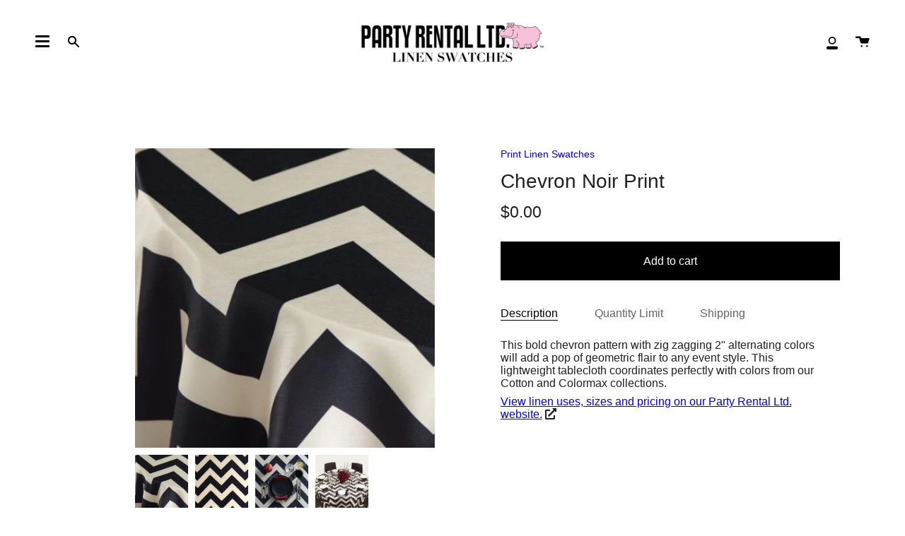

--- FILE ---
content_type: text/html; charset=utf-8
request_url: https://linensforrent.com/products/chevron-noir-print
body_size: 27882
content:
<!doctype html>
<html class="no-js no-touch supports-no-cookies" lang="en">
<head>
  <meta charset="UTF-8">
  <meta name="viewport" content="width=device-width, initial-scale=1.0">
  <meta name="theme-color" content="#f499c1">
  <link rel="canonical" href="https://linensforrent.com/products/chevron-noir-print">

  <!-- ======================= Broadcast Theme V3.0.0 ========================= -->

  <link rel="preconnect" href="https://cdn.shopify.com" crossorigin>
  <link rel="preconnect" href="https://fonts.shopify.com" crossorigin>
  <link rel="preconnect" href="https://monorail-edge.shopifysvc.com" crossorigin>

  <link rel="preload" href="//linensforrent.com/cdn/shop/t/2/assets/lazysizes.js?v=111431644619468174291633008264" as="script">
  <link rel="preload" href="//linensforrent.com/cdn/shop/t/2/assets/vendor.js?v=28063473639635829801633008270" as="script">
  <link rel="preload" href="//linensforrent.com/cdn/shop/t/2/assets/theme.js?v=4064162661648738251633008270" as="script">
  <link rel="preload" href="//linensforrent.com/cdn/shop/t/2/assets/theme.css?v=68494082427900800611681906518" as="style"> 

  
    <link rel="shortcut icon" href="//linensforrent.com/cdn/shop/files/hippo-favicon_32x32.png?v=1646679555" type="image/png" />
  

  <!-- Title and description ================================================ -->
  
  <title>
    
    Chevron Noir Print
    
    
    
      &ndash; Party Rental Ltd. Linen Swatches
    
  </title>

  
    <meta name="description" content="This bold chevron pattern with zig zagging 2&quot; alternating colors will add a pop of geometric flair to any event style. This lightweight tablecloth coordinates perfectly with colors from our Cotton and Colormax collections.">
  

  <!-- /snippets/social-meta.liquid --><meta property="og:site_name" content="Party Rental Ltd. Linen Swatches">
<meta property="og:url" content="https://linensforrent.com/products/chevron-noir-print">
<meta property="og:title" content="Chevron Noir Print">
<meta property="og:type" content="product">
<meta property="og:description" content="This bold chevron pattern with zig zagging 2&quot; alternating colors will add a pop of geometric flair to any event style. This lightweight tablecloth coordinates perfectly with colors from our Cotton and Colormax collections."><meta property="og:price:amount" content="0.00">
  <meta property="og:price:currency" content="USD">
      <meta property="og:image" content="http://linensforrent.com/cdn/shop/products/40095255_linen.jpg?v=1637249981">
      <meta property="og:image:secure_url" content="https://linensforrent.com/cdn/shop/products/40095255_linen.jpg?v=1637249981">
      <meta property="og:image:height" content="400">
      <meta property="og:image:width" content="400">
      <meta property="og:image" content="http://linensforrent.com/cdn/shop/products/40095255_swatch.jpg?v=1637249981">
      <meta property="og:image:secure_url" content="https://linensforrent.com/cdn/shop/products/40095255_swatch.jpg?v=1637249981">
      <meta property="og:image:height" content="400">
      <meta property="og:image:width" content="400">
      <meta property="og:image" content="http://linensforrent.com/cdn/shop/products/2015_chevronNoir_001.jpg?v=1637249981">
      <meta property="og:image:secure_url" content="https://linensforrent.com/cdn/shop/products/2015_chevronNoir_001.jpg?v=1637249981">
      <meta property="og:image:height" content="400">
      <meta property="og:image:width" content="400">


<meta name="twitter:site" content="@partyrentalltd">
<meta name="twitter:card" content="summary_large_image">
<meta name="twitter:title" content="Chevron Noir Print">
<meta name="twitter:description" content="This bold chevron pattern with zig zagging 2&quot; alternating colors will add a pop of geometric flair to any event style. This lightweight tablecloth coordinates perfectly with colors from our Cotton and Colormax collections.">


  <!-- CSS ================================================================== -->

  <link href="//linensforrent.com/cdn/shop/t/2/assets/font-settings.css?v=113124884597674432041759332500" rel="stylesheet" type="text/css" media="all" />

  
<style data-shopify>

:root {


---color-video-bg: #f2f2f2;


---color-bg: #ffffff;
---color-bg-secondary: #f7f7f7;
---color-bg-rgb: 255, 255, 255;

---color-text-dark: #000000;
---color-text: #212121;
---color-text-light: #646464;


/* === Opacity shades of grey ===*/
---color-a5:  rgba(33, 33, 33, 0.05);
---color-a10: rgba(33, 33, 33, 0.1);
---color-a15: rgba(33, 33, 33, 0.15);
---color-a20: rgba(33, 33, 33, 0.2);
---color-a25: rgba(33, 33, 33, 0.25);
---color-a30: rgba(33, 33, 33, 0.3);
---color-a35: rgba(33, 33, 33, 0.35);
---color-a40: rgba(33, 33, 33, 0.4);
---color-a45: rgba(33, 33, 33, 0.45);
---color-a50: rgba(33, 33, 33, 0.5);
---color-a55: rgba(33, 33, 33, 0.55);
---color-a60: rgba(33, 33, 33, 0.6);
---color-a65: rgba(33, 33, 33, 0.65);
---color-a70: rgba(33, 33, 33, 0.7);
---color-a75: rgba(33, 33, 33, 0.75);
---color-a80: rgba(33, 33, 33, 0.8);
---color-a85: rgba(33, 33, 33, 0.85);
---color-a90: rgba(33, 33, 33, 0.9);
---color-a95: rgba(33, 33, 33, 0.95);

---color-border: rgb(0, 0, 0);
---color-border-light: #666666;
---color-border-hairline: #f7f7f7;
---color-border-dark: #000000;/* === Bright color ===*/
---color-primary: #000000;
---color-primary-hover: #000000;
---color-primary-fade: rgba(0, 0, 0, 0.05);
---color-primary-fade-hover: rgba(0, 0, 0, 0.1);---color-primary-opposite: #ffffff;


/* === Secondary Color ===*/
---color-secondary: #f499c1;
---color-secondary-hover: #f74a95;
---color-secondary-fade: rgba(244, 153, 193, 0.05);
---color-secondary-fade-hover: rgba(244, 153, 193, 0.1);---color-secondary-opposite: #ffffff;


/* === link Color ===*/
---color-link: #0000f7;
---color-link-hover: #0000d1;
---color-link-fade: rgba(0, 0, 247, 0.05);
---color-link-fade-hover: rgba(0, 0, 247, 0.1);---color-link-opposite: #ffffff;


/* === Product grid sale tags ===*/
---color-sale-bg: #f9dee5;
---color-sale-text: #af7b88;---color-sale-text-secondary: #f9dee5;

/* === Product grid badges ===*/
---color-badge-bg: #212121;
---color-badge-text: #ffffff;

/* === Helper colors for form error states ===*/
---color-error: var(---color-primary);
---color-error-bg: var(---color-primary-fade);



  ---radius: 0px;
  ---radius-sm: 0px;


---color-announcement-bg: #ffffff;
---color-announcement-text: #ab8c52;
---color-announcement-border: #e6ddcb;

---color-header-bg: #ffffff;
---color-header-link: #212121;
---color-header-link-hover: #f499c1;

---color-menu-bg: #ffffff;
---color-menu-border: #ffffff;
---color-menu-link: #000000;
---color-menu-link-hover: #000000;
---color-submenu-bg: #ffffff;
---color-submenu-link: #212121;
---color-submenu-link-hover: #000000;
---color-menu-transparent: #ffffff;

---color-footer-bg: #ffffff;
---color-footer-text: #212121;
---color-footer-link: #212121;
---color-footer-link-hover: #212121;
---color-footer-border: #212121;

/* === Custom Cursor ===*/

--icon-zoom-in: url( "//linensforrent.com/cdn/shop/t/2/assets/icon-zoom-in.svg?v=126996651526054293301633008263" );
--icon-zoom-out: url( "//linensforrent.com/cdn/shop/t/2/assets/icon-zoom-out.svg?v=128675709041987423641633008263" );

/* === Typography ===*/
---product-grid-aspect-ratio: 100%;
---product-grid-size-piece: 10;


---font-weight-body: 400;
---font-weight-body-bold: 700;

---font-stack-body: "system_ui", -apple-system, 'Segoe UI', Roboto, 'Helvetica Neue', 'Noto Sans', 'Liberation Sans', Arial, sans-serif, 'Apple Color Emoji', 'Segoe UI Emoji', 'Segoe UI Symbol', 'Noto Color Emoji';
---font-style-body: normal;
---font-adjust-body: 1.0;

---font-weight-heading: 400;
---font-weight-heading-bold: 700;

---font-stack-heading: "system_ui", -apple-system, 'Segoe UI', Roboto, 'Helvetica Neue', 'Noto Sans', 'Liberation Sans', Arial, sans-serif, 'Apple Color Emoji', 'Segoe UI Emoji', 'Segoe UI Symbol', 'Noto Color Emoji';
---font-style-heading: normal;
---font-adjust-heading: 1.0;

---font-stack-nav: "system_ui", -apple-system, 'Segoe UI', Roboto, 'Helvetica Neue', 'Noto Sans', 'Liberation Sans', Arial, sans-serif, 'Apple Color Emoji', 'Segoe UI Emoji', 'Segoe UI Symbol', 'Noto Color Emoji';
---font-style-nav: normal;
---font-adjust-nav: 1.0;

---font-weight-nav: 400;
---font-weight-nav-bold: 700;

---font-size-base: 1.0rem;
---font-size-base-percent: 1.0;

---ico-select: url("//linensforrent.com/cdn/shop/t/2/assets/ico-select.svg?v=115630813262522069291633008262");


/* === Parallax ===*/
---parallax-strength-min: 110.0%;
---parallax-strength-max: 120.0%;



}

</style>


  <link href="//linensforrent.com/cdn/shop/t/2/assets/theme.css?v=68494082427900800611681906518" rel="stylesheet" type="text/css" media="all" />
  
  <script src="https://kit.fontawesome.com/29c6c42b44.js" crossorigin="anonymous"></script>
  
  <script>
    if (window.navigator.userAgent.indexOf('MSIE ') > 0 || window.navigator.userAgent.indexOf('Trident/') > 0) {
      document.documentElement.className = document.documentElement.className + ' ie';

      var scripts = document.getElementsByTagName('script')[0];
      var polyfill = document.createElement("script");
      polyfill.defer = true;
      polyfill.src = "//linensforrent.com/cdn/shop/t/2/assets/ie11.js?v=144489047535103983231633008264";

      scripts.parentNode.insertBefore(polyfill, scripts);
    } else {
      document.documentElement.className = document.documentElement.className.replace('no-js', 'js');
    }

    window.lazySizesConfig = window.lazySizesConfig || {};
    window.lazySizesConfig.preloadAfterLoad = true;

    
    

    

    

    let root = '/';
    if (root[root.length - 1] !== '/') {
      root = `${root}/`;
    }

    window.theme = {
      routes: {
        root: root,
        cart: '/cart',
        cart_add_url: '/cart/add',
        product_recommendations_url: '/recommendations/products',
        search_url: '/search'
      },
      assets: {
        photoswipe: '//linensforrent.com/cdn/shop/t/2/assets/photoswipe.js?v=12261563163868600691633008266',
        smoothscroll: '//linensforrent.com/cdn/shop/t/2/assets/smoothscroll.js?v=37906625415260927261633008267',
        swatches: '//linensforrent.com/cdn/shop/t/2/assets/swatches.json?v=153762849283573572451633008267',
        base: "//linensforrent.com/cdn/shop/t/2/assets/",
        no_image: "//linensforrent.com/cdn/shopifycloud/storefront/assets/no-image-2048-a2addb12_1024x.gif",
      },
      strings: {
        addToCart: "Add to cart",
        soldOut: "Sold Out",
        from: "From",
        preOrder: "Pre-order",
        unavailable: "Unavailable",
        unitPrice: "Unit price",
        unitPriceSeparator: "per",
        resultsFor: "results for",
        noResultsFor: "No results for",
        shippingCalcSubmitButton: "Calculate shipping",
        shippingCalcSubmitButtonDisabled: "Calculating...",
        selectValue: "Select value",
        oneColor: "color",
        otherColor: "colors",
        upsellAddToCart: "Add"
      },
      customerLoggedIn: false,
      moneyWithCurrencyFormat: "${{amount}} USD",
      moneyFormat: "${{amount}}",
      cartDrawerEnabled:true,
      enableQuickAdd: true,
      swatchLabels: ["Color"," Colour"],
      showFirstSwatch: false,
      transparentHeader: false,
      info: {
        name: 'broadcast'
      },
      version: '3.0.0'
    };
  </script>

  
    <script src="//linensforrent.com/cdn/shopifycloud/storefront/assets/themes_support/shopify_common-5f594365.js" defer="defer"></script>
  

  <!-- Theme Javascript ============================================================== -->
  <script src="//linensforrent.com/cdn/shop/t/2/assets/lazysizes.js?v=111431644619468174291633008264" async="async"></script>
  <script src="//linensforrent.com/cdn/shop/t/2/assets/vendor.js?v=28063473639635829801633008270" defer="defer"></script>
  <script src="//linensforrent.com/cdn/shop/t/2/assets/theme.js?v=4064162661648738251633008270" defer="defer"></script>

  <!-- Shopify app scripts =========================================================== -->

  <!-- "snippets/buddha-megamenu.liquid" was not rendered, the associated app was uninstalled -->
  <script>window.performance && window.performance.mark && window.performance.mark('shopify.content_for_header.start');</script><meta id="shopify-digital-wallet" name="shopify-digital-wallet" content="/59737833631/digital_wallets/dialog">
<meta name="shopify-checkout-api-token" content="4584dd8532be3a3583aa32f30ed55ef9">
<link rel="alternate" type="application/json+oembed" href="https://linensforrent.com/products/chevron-noir-print.oembed">
<script async="async" src="/checkouts/internal/preloads.js?locale=en-US"></script>
<link rel="preconnect" href="https://shop.app" crossorigin="anonymous">
<script async="async" src="https://shop.app/checkouts/internal/preloads.js?locale=en-US&shop_id=59737833631" crossorigin="anonymous"></script>
<script id="shopify-features" type="application/json">{"accessToken":"4584dd8532be3a3583aa32f30ed55ef9","betas":["rich-media-storefront-analytics"],"domain":"linensforrent.com","predictiveSearch":true,"shopId":59737833631,"locale":"en"}</script>
<script>var Shopify = Shopify || {};
Shopify.shop = "party-rental-ltd-linens.myshopify.com";
Shopify.locale = "en";
Shopify.currency = {"active":"USD","rate":"1.0"};
Shopify.country = "US";
Shopify.theme = {"name":"Broadcast","id":127354568863,"schema_name":"Broadcast","schema_version":"3.0.0","theme_store_id":868,"role":"main"};
Shopify.theme.handle = "null";
Shopify.theme.style = {"id":null,"handle":null};
Shopify.cdnHost = "linensforrent.com/cdn";
Shopify.routes = Shopify.routes || {};
Shopify.routes.root = "/";</script>
<script type="module">!function(o){(o.Shopify=o.Shopify||{}).modules=!0}(window);</script>
<script>!function(o){function n(){var o=[];function n(){o.push(Array.prototype.slice.apply(arguments))}return n.q=o,n}var t=o.Shopify=o.Shopify||{};t.loadFeatures=n(),t.autoloadFeatures=n()}(window);</script>
<script>
  window.ShopifyPay = window.ShopifyPay || {};
  window.ShopifyPay.apiHost = "shop.app\/pay";
  window.ShopifyPay.redirectState = null;
</script>
<script id="shop-js-analytics" type="application/json">{"pageType":"product"}</script>
<script defer="defer" async type="module" src="//linensforrent.com/cdn/shopifycloud/shop-js/modules/v2/client.init-shop-cart-sync_BT-GjEfc.en.esm.js"></script>
<script defer="defer" async type="module" src="//linensforrent.com/cdn/shopifycloud/shop-js/modules/v2/chunk.common_D58fp_Oc.esm.js"></script>
<script defer="defer" async type="module" src="//linensforrent.com/cdn/shopifycloud/shop-js/modules/v2/chunk.modal_xMitdFEc.esm.js"></script>
<script type="module">
  await import("//linensforrent.com/cdn/shopifycloud/shop-js/modules/v2/client.init-shop-cart-sync_BT-GjEfc.en.esm.js");
await import("//linensforrent.com/cdn/shopifycloud/shop-js/modules/v2/chunk.common_D58fp_Oc.esm.js");
await import("//linensforrent.com/cdn/shopifycloud/shop-js/modules/v2/chunk.modal_xMitdFEc.esm.js");

  window.Shopify.SignInWithShop?.initShopCartSync?.({"fedCMEnabled":true,"windoidEnabled":true});

</script>
<script>
  window.Shopify = window.Shopify || {};
  if (!window.Shopify.featureAssets) window.Shopify.featureAssets = {};
  window.Shopify.featureAssets['shop-js'] = {"shop-cart-sync":["modules/v2/client.shop-cart-sync_DZOKe7Ll.en.esm.js","modules/v2/chunk.common_D58fp_Oc.esm.js","modules/v2/chunk.modal_xMitdFEc.esm.js"],"init-fed-cm":["modules/v2/client.init-fed-cm_B6oLuCjv.en.esm.js","modules/v2/chunk.common_D58fp_Oc.esm.js","modules/v2/chunk.modal_xMitdFEc.esm.js"],"shop-cash-offers":["modules/v2/client.shop-cash-offers_D2sdYoxE.en.esm.js","modules/v2/chunk.common_D58fp_Oc.esm.js","modules/v2/chunk.modal_xMitdFEc.esm.js"],"shop-login-button":["modules/v2/client.shop-login-button_QeVjl5Y3.en.esm.js","modules/v2/chunk.common_D58fp_Oc.esm.js","modules/v2/chunk.modal_xMitdFEc.esm.js"],"pay-button":["modules/v2/client.pay-button_DXTOsIq6.en.esm.js","modules/v2/chunk.common_D58fp_Oc.esm.js","modules/v2/chunk.modal_xMitdFEc.esm.js"],"shop-button":["modules/v2/client.shop-button_DQZHx9pm.en.esm.js","modules/v2/chunk.common_D58fp_Oc.esm.js","modules/v2/chunk.modal_xMitdFEc.esm.js"],"avatar":["modules/v2/client.avatar_BTnouDA3.en.esm.js"],"init-windoid":["modules/v2/client.init-windoid_CR1B-cfM.en.esm.js","modules/v2/chunk.common_D58fp_Oc.esm.js","modules/v2/chunk.modal_xMitdFEc.esm.js"],"init-shop-for-new-customer-accounts":["modules/v2/client.init-shop-for-new-customer-accounts_C_vY_xzh.en.esm.js","modules/v2/client.shop-login-button_QeVjl5Y3.en.esm.js","modules/v2/chunk.common_D58fp_Oc.esm.js","modules/v2/chunk.modal_xMitdFEc.esm.js"],"init-shop-email-lookup-coordinator":["modules/v2/client.init-shop-email-lookup-coordinator_BI7n9ZSv.en.esm.js","modules/v2/chunk.common_D58fp_Oc.esm.js","modules/v2/chunk.modal_xMitdFEc.esm.js"],"init-shop-cart-sync":["modules/v2/client.init-shop-cart-sync_BT-GjEfc.en.esm.js","modules/v2/chunk.common_D58fp_Oc.esm.js","modules/v2/chunk.modal_xMitdFEc.esm.js"],"shop-toast-manager":["modules/v2/client.shop-toast-manager_DiYdP3xc.en.esm.js","modules/v2/chunk.common_D58fp_Oc.esm.js","modules/v2/chunk.modal_xMitdFEc.esm.js"],"init-customer-accounts":["modules/v2/client.init-customer-accounts_D9ZNqS-Q.en.esm.js","modules/v2/client.shop-login-button_QeVjl5Y3.en.esm.js","modules/v2/chunk.common_D58fp_Oc.esm.js","modules/v2/chunk.modal_xMitdFEc.esm.js"],"init-customer-accounts-sign-up":["modules/v2/client.init-customer-accounts-sign-up_iGw4briv.en.esm.js","modules/v2/client.shop-login-button_QeVjl5Y3.en.esm.js","modules/v2/chunk.common_D58fp_Oc.esm.js","modules/v2/chunk.modal_xMitdFEc.esm.js"],"shop-follow-button":["modules/v2/client.shop-follow-button_CqMgW2wH.en.esm.js","modules/v2/chunk.common_D58fp_Oc.esm.js","modules/v2/chunk.modal_xMitdFEc.esm.js"],"checkout-modal":["modules/v2/client.checkout-modal_xHeaAweL.en.esm.js","modules/v2/chunk.common_D58fp_Oc.esm.js","modules/v2/chunk.modal_xMitdFEc.esm.js"],"shop-login":["modules/v2/client.shop-login_D91U-Q7h.en.esm.js","modules/v2/chunk.common_D58fp_Oc.esm.js","modules/v2/chunk.modal_xMitdFEc.esm.js"],"lead-capture":["modules/v2/client.lead-capture_BJmE1dJe.en.esm.js","modules/v2/chunk.common_D58fp_Oc.esm.js","modules/v2/chunk.modal_xMitdFEc.esm.js"],"payment-terms":["modules/v2/client.payment-terms_Ci9AEqFq.en.esm.js","modules/v2/chunk.common_D58fp_Oc.esm.js","modules/v2/chunk.modal_xMitdFEc.esm.js"]};
</script>
<script id="__st">var __st={"a":59737833631,"offset":-18000,"reqid":"f6727535-2509-475b-b598-c9054fda8f86-1769315298","pageurl":"linensforrent.com\/products\/chevron-noir-print","u":"346f4385e7e6","p":"product","rtyp":"product","rid":7138829697183};</script>
<script>window.ShopifyPaypalV4VisibilityTracking = true;</script>
<script id="captcha-bootstrap">!function(){'use strict';const t='contact',e='account',n='new_comment',o=[[t,t],['blogs',n],['comments',n],[t,'customer']],c=[[e,'customer_login'],[e,'guest_login'],[e,'recover_customer_password'],[e,'create_customer']],r=t=>t.map((([t,e])=>`form[action*='/${t}']:not([data-nocaptcha='true']) input[name='form_type'][value='${e}']`)).join(','),a=t=>()=>t?[...document.querySelectorAll(t)].map((t=>t.form)):[];function s(){const t=[...o],e=r(t);return a(e)}const i='password',u='form_key',d=['recaptcha-v3-token','g-recaptcha-response','h-captcha-response',i],f=()=>{try{return window.sessionStorage}catch{return}},m='__shopify_v',_=t=>t.elements[u];function p(t,e,n=!1){try{const o=window.sessionStorage,c=JSON.parse(o.getItem(e)),{data:r}=function(t){const{data:e,action:n}=t;return t[m]||n?{data:e,action:n}:{data:t,action:n}}(c);for(const[e,n]of Object.entries(r))t.elements[e]&&(t.elements[e].value=n);n&&o.removeItem(e)}catch(o){console.error('form repopulation failed',{error:o})}}const l='form_type',E='cptcha';function T(t){t.dataset[E]=!0}const w=window,h=w.document,L='Shopify',v='ce_forms',y='captcha';let A=!1;((t,e)=>{const n=(g='f06e6c50-85a8-45c8-87d0-21a2b65856fe',I='https://cdn.shopify.com/shopifycloud/storefront-forms-hcaptcha/ce_storefront_forms_captcha_hcaptcha.v1.5.2.iife.js',D={infoText:'Protected by hCaptcha',privacyText:'Privacy',termsText:'Terms'},(t,e,n)=>{const o=w[L][v],c=o.bindForm;if(c)return c(t,g,e,D).then(n);var r;o.q.push([[t,g,e,D],n]),r=I,A||(h.body.append(Object.assign(h.createElement('script'),{id:'captcha-provider',async:!0,src:r})),A=!0)});var g,I,D;w[L]=w[L]||{},w[L][v]=w[L][v]||{},w[L][v].q=[],w[L][y]=w[L][y]||{},w[L][y].protect=function(t,e){n(t,void 0,e),T(t)},Object.freeze(w[L][y]),function(t,e,n,w,h,L){const[v,y,A,g]=function(t,e,n){const i=e?o:[],u=t?c:[],d=[...i,...u],f=r(d),m=r(i),_=r(d.filter((([t,e])=>n.includes(e))));return[a(f),a(m),a(_),s()]}(w,h,L),I=t=>{const e=t.target;return e instanceof HTMLFormElement?e:e&&e.form},D=t=>v().includes(t);t.addEventListener('submit',(t=>{const e=I(t);if(!e)return;const n=D(e)&&!e.dataset.hcaptchaBound&&!e.dataset.recaptchaBound,o=_(e),c=g().includes(e)&&(!o||!o.value);(n||c)&&t.preventDefault(),c&&!n&&(function(t){try{if(!f())return;!function(t){const e=f();if(!e)return;const n=_(t);if(!n)return;const o=n.value;o&&e.removeItem(o)}(t);const e=Array.from(Array(32),(()=>Math.random().toString(36)[2])).join('');!function(t,e){_(t)||t.append(Object.assign(document.createElement('input'),{type:'hidden',name:u})),t.elements[u].value=e}(t,e),function(t,e){const n=f();if(!n)return;const o=[...t.querySelectorAll(`input[type='${i}']`)].map((({name:t})=>t)),c=[...d,...o],r={};for(const[a,s]of new FormData(t).entries())c.includes(a)||(r[a]=s);n.setItem(e,JSON.stringify({[m]:1,action:t.action,data:r}))}(t,e)}catch(e){console.error('failed to persist form',e)}}(e),e.submit())}));const S=(t,e)=>{t&&!t.dataset[E]&&(n(t,e.some((e=>e===t))),T(t))};for(const o of['focusin','change'])t.addEventListener(o,(t=>{const e=I(t);D(e)&&S(e,y())}));const B=e.get('form_key'),M=e.get(l),P=B&&M;t.addEventListener('DOMContentLoaded',(()=>{const t=y();if(P)for(const e of t)e.elements[l].value===M&&p(e,B);[...new Set([...A(),...v().filter((t=>'true'===t.dataset.shopifyCaptcha))])].forEach((e=>S(e,t)))}))}(h,new URLSearchParams(w.location.search),n,t,e,['guest_login'])})(!0,!0)}();</script>
<script integrity="sha256-4kQ18oKyAcykRKYeNunJcIwy7WH5gtpwJnB7kiuLZ1E=" data-source-attribution="shopify.loadfeatures" defer="defer" src="//linensforrent.com/cdn/shopifycloud/storefront/assets/storefront/load_feature-a0a9edcb.js" crossorigin="anonymous"></script>
<script crossorigin="anonymous" defer="defer" src="//linensforrent.com/cdn/shopifycloud/storefront/assets/shopify_pay/storefront-65b4c6d7.js?v=20250812"></script>
<script data-source-attribution="shopify.dynamic_checkout.dynamic.init">var Shopify=Shopify||{};Shopify.PaymentButton=Shopify.PaymentButton||{isStorefrontPortableWallets:!0,init:function(){window.Shopify.PaymentButton.init=function(){};var t=document.createElement("script");t.src="https://linensforrent.com/cdn/shopifycloud/portable-wallets/latest/portable-wallets.en.js",t.type="module",document.head.appendChild(t)}};
</script>
<script data-source-attribution="shopify.dynamic_checkout.buyer_consent">
  function portableWalletsHideBuyerConsent(e){var t=document.getElementById("shopify-buyer-consent"),n=document.getElementById("shopify-subscription-policy-button");t&&n&&(t.classList.add("hidden"),t.setAttribute("aria-hidden","true"),n.removeEventListener("click",e))}function portableWalletsShowBuyerConsent(e){var t=document.getElementById("shopify-buyer-consent"),n=document.getElementById("shopify-subscription-policy-button");t&&n&&(t.classList.remove("hidden"),t.removeAttribute("aria-hidden"),n.addEventListener("click",e))}window.Shopify?.PaymentButton&&(window.Shopify.PaymentButton.hideBuyerConsent=portableWalletsHideBuyerConsent,window.Shopify.PaymentButton.showBuyerConsent=portableWalletsShowBuyerConsent);
</script>
<script data-source-attribution="shopify.dynamic_checkout.cart.bootstrap">document.addEventListener("DOMContentLoaded",(function(){function t(){return document.querySelector("shopify-accelerated-checkout-cart, shopify-accelerated-checkout")}if(t())Shopify.PaymentButton.init();else{new MutationObserver((function(e,n){t()&&(Shopify.PaymentButton.init(),n.disconnect())})).observe(document.body,{childList:!0,subtree:!0})}}));
</script>
<link id="shopify-accelerated-checkout-styles" rel="stylesheet" media="screen" href="https://linensforrent.com/cdn/shopifycloud/portable-wallets/latest/accelerated-checkout-backwards-compat.css" crossorigin="anonymous">
<style id="shopify-accelerated-checkout-cart">
        #shopify-buyer-consent {
  margin-top: 1em;
  display: inline-block;
  width: 100%;
}

#shopify-buyer-consent.hidden {
  display: none;
}

#shopify-subscription-policy-button {
  background: none;
  border: none;
  padding: 0;
  text-decoration: underline;
  font-size: inherit;
  cursor: pointer;
}

#shopify-subscription-policy-button::before {
  box-shadow: none;
}

      </style>

<script>window.performance && window.performance.mark && window.performance.mark('shopify.content_for_header.end');</script>
  
  

  <script src="//linensforrent.com/cdn/shop/t/2/assets/qikify-auto-hide.js?v=100155469330614306991636576379" type="text/javascript"></script>
  





<!-- BEGIN app block: shopify://apps/minmaxify-order-limits/blocks/app-embed-block/3acfba32-89f3-4377-ae20-cbb9abc48475 --><script type="text/javascript" src="https://limits.minmaxify.com/party-rental-ltd-linens.myshopify.com?v=109&r=20231121212543"></script>

<!-- END app block --><link href="https://monorail-edge.shopifysvc.com" rel="dns-prefetch">
<script>(function(){if ("sendBeacon" in navigator && "performance" in window) {try {var session_token_from_headers = performance.getEntriesByType('navigation')[0].serverTiming.find(x => x.name == '_s').description;} catch {var session_token_from_headers = undefined;}var session_cookie_matches = document.cookie.match(/_shopify_s=([^;]*)/);var session_token_from_cookie = session_cookie_matches && session_cookie_matches.length === 2 ? session_cookie_matches[1] : "";var session_token = session_token_from_headers || session_token_from_cookie || "";function handle_abandonment_event(e) {var entries = performance.getEntries().filter(function(entry) {return /monorail-edge.shopifysvc.com/.test(entry.name);});if (!window.abandonment_tracked && entries.length === 0) {window.abandonment_tracked = true;var currentMs = Date.now();var navigation_start = performance.timing.navigationStart;var payload = {shop_id: 59737833631,url: window.location.href,navigation_start,duration: currentMs - navigation_start,session_token,page_type: "product"};window.navigator.sendBeacon("https://monorail-edge.shopifysvc.com/v1/produce", JSON.stringify({schema_id: "online_store_buyer_site_abandonment/1.1",payload: payload,metadata: {event_created_at_ms: currentMs,event_sent_at_ms: currentMs}}));}}window.addEventListener('pagehide', handle_abandonment_event);}}());</script>
<script id="web-pixels-manager-setup">(function e(e,d,r,n,o){if(void 0===o&&(o={}),!Boolean(null===(a=null===(i=window.Shopify)||void 0===i?void 0:i.analytics)||void 0===a?void 0:a.replayQueue)){var i,a;window.Shopify=window.Shopify||{};var t=window.Shopify;t.analytics=t.analytics||{};var s=t.analytics;s.replayQueue=[],s.publish=function(e,d,r){return s.replayQueue.push([e,d,r]),!0};try{self.performance.mark("wpm:start")}catch(e){}var l=function(){var e={modern:/Edge?\/(1{2}[4-9]|1[2-9]\d|[2-9]\d{2}|\d{4,})\.\d+(\.\d+|)|Firefox\/(1{2}[4-9]|1[2-9]\d|[2-9]\d{2}|\d{4,})\.\d+(\.\d+|)|Chrom(ium|e)\/(9{2}|\d{3,})\.\d+(\.\d+|)|(Maci|X1{2}).+ Version\/(15\.\d+|(1[6-9]|[2-9]\d|\d{3,})\.\d+)([,.]\d+|)( \(\w+\)|)( Mobile\/\w+|) Safari\/|Chrome.+OPR\/(9{2}|\d{3,})\.\d+\.\d+|(CPU[ +]OS|iPhone[ +]OS|CPU[ +]iPhone|CPU IPhone OS|CPU iPad OS)[ +]+(15[._]\d+|(1[6-9]|[2-9]\d|\d{3,})[._]\d+)([._]\d+|)|Android:?[ /-](13[3-9]|1[4-9]\d|[2-9]\d{2}|\d{4,})(\.\d+|)(\.\d+|)|Android.+Firefox\/(13[5-9]|1[4-9]\d|[2-9]\d{2}|\d{4,})\.\d+(\.\d+|)|Android.+Chrom(ium|e)\/(13[3-9]|1[4-9]\d|[2-9]\d{2}|\d{4,})\.\d+(\.\d+|)|SamsungBrowser\/([2-9]\d|\d{3,})\.\d+/,legacy:/Edge?\/(1[6-9]|[2-9]\d|\d{3,})\.\d+(\.\d+|)|Firefox\/(5[4-9]|[6-9]\d|\d{3,})\.\d+(\.\d+|)|Chrom(ium|e)\/(5[1-9]|[6-9]\d|\d{3,})\.\d+(\.\d+|)([\d.]+$|.*Safari\/(?![\d.]+ Edge\/[\d.]+$))|(Maci|X1{2}).+ Version\/(10\.\d+|(1[1-9]|[2-9]\d|\d{3,})\.\d+)([,.]\d+|)( \(\w+\)|)( Mobile\/\w+|) Safari\/|Chrome.+OPR\/(3[89]|[4-9]\d|\d{3,})\.\d+\.\d+|(CPU[ +]OS|iPhone[ +]OS|CPU[ +]iPhone|CPU IPhone OS|CPU iPad OS)[ +]+(10[._]\d+|(1[1-9]|[2-9]\d|\d{3,})[._]\d+)([._]\d+|)|Android:?[ /-](13[3-9]|1[4-9]\d|[2-9]\d{2}|\d{4,})(\.\d+|)(\.\d+|)|Mobile Safari.+OPR\/([89]\d|\d{3,})\.\d+\.\d+|Android.+Firefox\/(13[5-9]|1[4-9]\d|[2-9]\d{2}|\d{4,})\.\d+(\.\d+|)|Android.+Chrom(ium|e)\/(13[3-9]|1[4-9]\d|[2-9]\d{2}|\d{4,})\.\d+(\.\d+|)|Android.+(UC? ?Browser|UCWEB|U3)[ /]?(15\.([5-9]|\d{2,})|(1[6-9]|[2-9]\d|\d{3,})\.\d+)\.\d+|SamsungBrowser\/(5\.\d+|([6-9]|\d{2,})\.\d+)|Android.+MQ{2}Browser\/(14(\.(9|\d{2,})|)|(1[5-9]|[2-9]\d|\d{3,})(\.\d+|))(\.\d+|)|K[Aa][Ii]OS\/(3\.\d+|([4-9]|\d{2,})\.\d+)(\.\d+|)/},d=e.modern,r=e.legacy,n=navigator.userAgent;return n.match(d)?"modern":n.match(r)?"legacy":"unknown"}(),u="modern"===l?"modern":"legacy",c=(null!=n?n:{modern:"",legacy:""})[u],f=function(e){return[e.baseUrl,"/wpm","/b",e.hashVersion,"modern"===e.buildTarget?"m":"l",".js"].join("")}({baseUrl:d,hashVersion:r,buildTarget:u}),m=function(e){var d=e.version,r=e.bundleTarget,n=e.surface,o=e.pageUrl,i=e.monorailEndpoint;return{emit:function(e){var a=e.status,t=e.errorMsg,s=(new Date).getTime(),l=JSON.stringify({metadata:{event_sent_at_ms:s},events:[{schema_id:"web_pixels_manager_load/3.1",payload:{version:d,bundle_target:r,page_url:o,status:a,surface:n,error_msg:t},metadata:{event_created_at_ms:s}}]});if(!i)return console&&console.warn&&console.warn("[Web Pixels Manager] No Monorail endpoint provided, skipping logging."),!1;try{return self.navigator.sendBeacon.bind(self.navigator)(i,l)}catch(e){}var u=new XMLHttpRequest;try{return u.open("POST",i,!0),u.setRequestHeader("Content-Type","text/plain"),u.send(l),!0}catch(e){return console&&console.warn&&console.warn("[Web Pixels Manager] Got an unhandled error while logging to Monorail."),!1}}}}({version:r,bundleTarget:l,surface:e.surface,pageUrl:self.location.href,monorailEndpoint:e.monorailEndpoint});try{o.browserTarget=l,function(e){var d=e.src,r=e.async,n=void 0===r||r,o=e.onload,i=e.onerror,a=e.sri,t=e.scriptDataAttributes,s=void 0===t?{}:t,l=document.createElement("script"),u=document.querySelector("head"),c=document.querySelector("body");if(l.async=n,l.src=d,a&&(l.integrity=a,l.crossOrigin="anonymous"),s)for(var f in s)if(Object.prototype.hasOwnProperty.call(s,f))try{l.dataset[f]=s[f]}catch(e){}if(o&&l.addEventListener("load",o),i&&l.addEventListener("error",i),u)u.appendChild(l);else{if(!c)throw new Error("Did not find a head or body element to append the script");c.appendChild(l)}}({src:f,async:!0,onload:function(){if(!function(){var e,d;return Boolean(null===(d=null===(e=window.Shopify)||void 0===e?void 0:e.analytics)||void 0===d?void 0:d.initialized)}()){var d=window.webPixelsManager.init(e)||void 0;if(d){var r=window.Shopify.analytics;r.replayQueue.forEach((function(e){var r=e[0],n=e[1],o=e[2];d.publishCustomEvent(r,n,o)})),r.replayQueue=[],r.publish=d.publishCustomEvent,r.visitor=d.visitor,r.initialized=!0}}},onerror:function(){return m.emit({status:"failed",errorMsg:"".concat(f," has failed to load")})},sri:function(e){var d=/^sha384-[A-Za-z0-9+/=]+$/;return"string"==typeof e&&d.test(e)}(c)?c:"",scriptDataAttributes:o}),m.emit({status:"loading"})}catch(e){m.emit({status:"failed",errorMsg:(null==e?void 0:e.message)||"Unknown error"})}}})({shopId: 59737833631,storefrontBaseUrl: "https://linensforrent.com",extensionsBaseUrl: "https://extensions.shopifycdn.com/cdn/shopifycloud/web-pixels-manager",monorailEndpoint: "https://monorail-edge.shopifysvc.com/unstable/produce_batch",surface: "storefront-renderer",enabledBetaFlags: ["2dca8a86"],webPixelsConfigList: [{"id":"467173535","configuration":"{\"config\":\"{\\\"pixel_id\\\":\\\"G-HM8XJQ098S\\\",\\\"gtag_events\\\":[{\\\"type\\\":\\\"begin_checkout\\\",\\\"action_label\\\":\\\"G-HM8XJQ098S\\\"},{\\\"type\\\":\\\"search\\\",\\\"action_label\\\":\\\"G-HM8XJQ098S\\\"},{\\\"type\\\":\\\"view_item\\\",\\\"action_label\\\":\\\"G-HM8XJQ098S\\\"},{\\\"type\\\":\\\"purchase\\\",\\\"action_label\\\":\\\"G-HM8XJQ098S\\\"},{\\\"type\\\":\\\"page_view\\\",\\\"action_label\\\":\\\"G-HM8XJQ098S\\\"},{\\\"type\\\":\\\"add_payment_info\\\",\\\"action_label\\\":\\\"G-HM8XJQ098S\\\"},{\\\"type\\\":\\\"add_to_cart\\\",\\\"action_label\\\":\\\"G-HM8XJQ098S\\\"}],\\\"enable_monitoring_mode\\\":false}\"}","eventPayloadVersion":"v1","runtimeContext":"OPEN","scriptVersion":"b2a88bafab3e21179ed38636efcd8a93","type":"APP","apiClientId":1780363,"privacyPurposes":[],"dataSharingAdjustments":{"protectedCustomerApprovalScopes":["read_customer_address","read_customer_email","read_customer_name","read_customer_personal_data","read_customer_phone"]}},{"id":"shopify-app-pixel","configuration":"{}","eventPayloadVersion":"v1","runtimeContext":"STRICT","scriptVersion":"0450","apiClientId":"shopify-pixel","type":"APP","privacyPurposes":["ANALYTICS","MARKETING"]},{"id":"shopify-custom-pixel","eventPayloadVersion":"v1","runtimeContext":"LAX","scriptVersion":"0450","apiClientId":"shopify-pixel","type":"CUSTOM","privacyPurposes":["ANALYTICS","MARKETING"]}],isMerchantRequest: false,initData: {"shop":{"name":"Party Rental Ltd. Linen Swatches","paymentSettings":{"currencyCode":"USD"},"myshopifyDomain":"party-rental-ltd-linens.myshopify.com","countryCode":"US","storefrontUrl":"https:\/\/linensforrent.com"},"customer":null,"cart":null,"checkout":null,"productVariants":[{"price":{"amount":0.0,"currencyCode":"USD"},"product":{"title":"Chevron Noir Print","vendor":"Party Rental Ltd. Linens","id":"7138829697183","untranslatedTitle":"Chevron Noir Print","url":"\/products\/chevron-noir-print","type":"Linen Swatch"},"id":"41316814127263","image":{"src":"\/\/linensforrent.com\/cdn\/shop\/products\/40095255_linen.jpg?v=1637249981"},"sku":"5925","title":"Default Title","untranslatedTitle":"Default Title"}],"purchasingCompany":null},},"https://linensforrent.com/cdn","fcfee988w5aeb613cpc8e4bc33m6693e112",{"modern":"","legacy":""},{"shopId":"59737833631","storefrontBaseUrl":"https:\/\/linensforrent.com","extensionBaseUrl":"https:\/\/extensions.shopifycdn.com\/cdn\/shopifycloud\/web-pixels-manager","surface":"storefront-renderer","enabledBetaFlags":"[\"2dca8a86\"]","isMerchantRequest":"false","hashVersion":"fcfee988w5aeb613cpc8e4bc33m6693e112","publish":"custom","events":"[[\"page_viewed\",{}],[\"product_viewed\",{\"productVariant\":{\"price\":{\"amount\":0.0,\"currencyCode\":\"USD\"},\"product\":{\"title\":\"Chevron Noir Print\",\"vendor\":\"Party Rental Ltd. Linens\",\"id\":\"7138829697183\",\"untranslatedTitle\":\"Chevron Noir Print\",\"url\":\"\/products\/chevron-noir-print\",\"type\":\"Linen Swatch\"},\"id\":\"41316814127263\",\"image\":{\"src\":\"\/\/linensforrent.com\/cdn\/shop\/products\/40095255_linen.jpg?v=1637249981\"},\"sku\":\"5925\",\"title\":\"Default Title\",\"untranslatedTitle\":\"Default Title\"}}]]"});</script><script>
  window.ShopifyAnalytics = window.ShopifyAnalytics || {};
  window.ShopifyAnalytics.meta = window.ShopifyAnalytics.meta || {};
  window.ShopifyAnalytics.meta.currency = 'USD';
  var meta = {"product":{"id":7138829697183,"gid":"gid:\/\/shopify\/Product\/7138829697183","vendor":"Party Rental Ltd. Linens","type":"Linen Swatch","handle":"chevron-noir-print","variants":[{"id":41316814127263,"price":0,"name":"Chevron Noir Print","public_title":null,"sku":"5925"}],"remote":false},"page":{"pageType":"product","resourceType":"product","resourceId":7138829697183,"requestId":"f6727535-2509-475b-b598-c9054fda8f86-1769315298"}};
  for (var attr in meta) {
    window.ShopifyAnalytics.meta[attr] = meta[attr];
  }
</script>
<script class="analytics">
  (function () {
    var customDocumentWrite = function(content) {
      var jquery = null;

      if (window.jQuery) {
        jquery = window.jQuery;
      } else if (window.Checkout && window.Checkout.$) {
        jquery = window.Checkout.$;
      }

      if (jquery) {
        jquery('body').append(content);
      }
    };

    var hasLoggedConversion = function(token) {
      if (token) {
        return document.cookie.indexOf('loggedConversion=' + token) !== -1;
      }
      return false;
    }

    var setCookieIfConversion = function(token) {
      if (token) {
        var twoMonthsFromNow = new Date(Date.now());
        twoMonthsFromNow.setMonth(twoMonthsFromNow.getMonth() + 2);

        document.cookie = 'loggedConversion=' + token + '; expires=' + twoMonthsFromNow;
      }
    }

    var trekkie = window.ShopifyAnalytics.lib = window.trekkie = window.trekkie || [];
    if (trekkie.integrations) {
      return;
    }
    trekkie.methods = [
      'identify',
      'page',
      'ready',
      'track',
      'trackForm',
      'trackLink'
    ];
    trekkie.factory = function(method) {
      return function() {
        var args = Array.prototype.slice.call(arguments);
        args.unshift(method);
        trekkie.push(args);
        return trekkie;
      };
    };
    for (var i = 0; i < trekkie.methods.length; i++) {
      var key = trekkie.methods[i];
      trekkie[key] = trekkie.factory(key);
    }
    trekkie.load = function(config) {
      trekkie.config = config || {};
      trekkie.config.initialDocumentCookie = document.cookie;
      var first = document.getElementsByTagName('script')[0];
      var script = document.createElement('script');
      script.type = 'text/javascript';
      script.onerror = function(e) {
        var scriptFallback = document.createElement('script');
        scriptFallback.type = 'text/javascript';
        scriptFallback.onerror = function(error) {
                var Monorail = {
      produce: function produce(monorailDomain, schemaId, payload) {
        var currentMs = new Date().getTime();
        var event = {
          schema_id: schemaId,
          payload: payload,
          metadata: {
            event_created_at_ms: currentMs,
            event_sent_at_ms: currentMs
          }
        };
        return Monorail.sendRequest("https://" + monorailDomain + "/v1/produce", JSON.stringify(event));
      },
      sendRequest: function sendRequest(endpointUrl, payload) {
        // Try the sendBeacon API
        if (window && window.navigator && typeof window.navigator.sendBeacon === 'function' && typeof window.Blob === 'function' && !Monorail.isIos12()) {
          var blobData = new window.Blob([payload], {
            type: 'text/plain'
          });

          if (window.navigator.sendBeacon(endpointUrl, blobData)) {
            return true;
          } // sendBeacon was not successful

        } // XHR beacon

        var xhr = new XMLHttpRequest();

        try {
          xhr.open('POST', endpointUrl);
          xhr.setRequestHeader('Content-Type', 'text/plain');
          xhr.send(payload);
        } catch (e) {
          console.log(e);
        }

        return false;
      },
      isIos12: function isIos12() {
        return window.navigator.userAgent.lastIndexOf('iPhone; CPU iPhone OS 12_') !== -1 || window.navigator.userAgent.lastIndexOf('iPad; CPU OS 12_') !== -1;
      }
    };
    Monorail.produce('monorail-edge.shopifysvc.com',
      'trekkie_storefront_load_errors/1.1',
      {shop_id: 59737833631,
      theme_id: 127354568863,
      app_name: "storefront",
      context_url: window.location.href,
      source_url: "//linensforrent.com/cdn/s/trekkie.storefront.8d95595f799fbf7e1d32231b9a28fd43b70c67d3.min.js"});

        };
        scriptFallback.async = true;
        scriptFallback.src = '//linensforrent.com/cdn/s/trekkie.storefront.8d95595f799fbf7e1d32231b9a28fd43b70c67d3.min.js';
        first.parentNode.insertBefore(scriptFallback, first);
      };
      script.async = true;
      script.src = '//linensforrent.com/cdn/s/trekkie.storefront.8d95595f799fbf7e1d32231b9a28fd43b70c67d3.min.js';
      first.parentNode.insertBefore(script, first);
    };
    trekkie.load(
      {"Trekkie":{"appName":"storefront","development":false,"defaultAttributes":{"shopId":59737833631,"isMerchantRequest":null,"themeId":127354568863,"themeCityHash":"833635211767573401","contentLanguage":"en","currency":"USD","eventMetadataId":"d7ac5733-7d16-42fb-81db-717286544891"},"isServerSideCookieWritingEnabled":true,"monorailRegion":"shop_domain","enabledBetaFlags":["65f19447"]},"Session Attribution":{},"S2S":{"facebookCapiEnabled":false,"source":"trekkie-storefront-renderer","apiClientId":580111}}
    );

    var loaded = false;
    trekkie.ready(function() {
      if (loaded) return;
      loaded = true;

      window.ShopifyAnalytics.lib = window.trekkie;

      var originalDocumentWrite = document.write;
      document.write = customDocumentWrite;
      try { window.ShopifyAnalytics.merchantGoogleAnalytics.call(this); } catch(error) {};
      document.write = originalDocumentWrite;

      window.ShopifyAnalytics.lib.page(null,{"pageType":"product","resourceType":"product","resourceId":7138829697183,"requestId":"f6727535-2509-475b-b598-c9054fda8f86-1769315298","shopifyEmitted":true});

      var match = window.location.pathname.match(/checkouts\/(.+)\/(thank_you|post_purchase)/)
      var token = match? match[1]: undefined;
      if (!hasLoggedConversion(token)) {
        setCookieIfConversion(token);
        window.ShopifyAnalytics.lib.track("Viewed Product",{"currency":"USD","variantId":41316814127263,"productId":7138829697183,"productGid":"gid:\/\/shopify\/Product\/7138829697183","name":"Chevron Noir Print","price":"0.00","sku":"5925","brand":"Party Rental Ltd. Linens","variant":null,"category":"Linen Swatch","nonInteraction":true,"remote":false},undefined,undefined,{"shopifyEmitted":true});
      window.ShopifyAnalytics.lib.track("monorail:\/\/trekkie_storefront_viewed_product\/1.1",{"currency":"USD","variantId":41316814127263,"productId":7138829697183,"productGid":"gid:\/\/shopify\/Product\/7138829697183","name":"Chevron Noir Print","price":"0.00","sku":"5925","brand":"Party Rental Ltd. Linens","variant":null,"category":"Linen Swatch","nonInteraction":true,"remote":false,"referer":"https:\/\/linensforrent.com\/products\/chevron-noir-print"});
      }
    });


        var eventsListenerScript = document.createElement('script');
        eventsListenerScript.async = true;
        eventsListenerScript.src = "//linensforrent.com/cdn/shopifycloud/storefront/assets/shop_events_listener-3da45d37.js";
        document.getElementsByTagName('head')[0].appendChild(eventsListenerScript);

})();</script>
  <script>
  if (!window.ga || (window.ga && typeof window.ga !== 'function')) {
    window.ga = function ga() {
      (window.ga.q = window.ga.q || []).push(arguments);
      if (window.Shopify && window.Shopify.analytics && typeof window.Shopify.analytics.publish === 'function') {
        window.Shopify.analytics.publish("ga_stub_called", {}, {sendTo: "google_osp_migration"});
      }
      console.error("Shopify's Google Analytics stub called with:", Array.from(arguments), "\nSee https://help.shopify.com/manual/promoting-marketing/pixels/pixel-migration#google for more information.");
    };
    if (window.Shopify && window.Shopify.analytics && typeof window.Shopify.analytics.publish === 'function') {
      window.Shopify.analytics.publish("ga_stub_initialized", {}, {sendTo: "google_osp_migration"});
    }
  }
</script>
<script
  defer
  src="https://linensforrent.com/cdn/shopifycloud/perf-kit/shopify-perf-kit-3.0.4.min.js"
  data-application="storefront-renderer"
  data-shop-id="59737833631"
  data-render-region="gcp-us-central1"
  data-page-type="product"
  data-theme-instance-id="127354568863"
  data-theme-name="Broadcast"
  data-theme-version="3.0.0"
  data-monorail-region="shop_domain"
  data-resource-timing-sampling-rate="10"
  data-shs="true"
  data-shs-beacon="true"
  data-shs-export-with-fetch="true"
  data-shs-logs-sample-rate="1"
  data-shs-beacon-endpoint="https://linensforrent.com/api/collect"
></script>
</head>
<body id="chevron-noir-print" class="template-product show-button-animation aos-initialized" data-animations="true">

  <a class="in-page-link visually-hidden skip-link is-not-relative" data-skip-content href="#MainContent">Skip to content</a>

  <div class="container" data-site-container>
    <div id="shopify-section-announcement" class="shopify-section">
</div>
    <div id="shopify-section-header" class="shopify-section"><style data-shopify>:root {
    --menu-height: calc(118px);
  }.header__logo__link::before { padding-bottom: 32.78688524590164%; }</style>












<div class="header__wrapper"
  data-header-wrapper
  data-header-transparent="false"
  data-header-sticky="static"
  data-header-style="logo_beside"
  data-section-id="header"
  data-section-type="header">

  <header class="theme__header" role="banner" data-header-height>
    <div>
      <div class="header__mobile">
        
    <div class="header__mobile__left">

      <div class="header__mobile__button">
        <button class="header__mobile__hamburger"
          data-drawer-toggle="hamburger"
          aria-label="Show menu"
          aria-haspopup="true"
          aria-expanded="false"
          aria-controls="header-menu">

          <div class="hamburger__lines">
            <span></span>
            <span></span>
            <span></span>
            <span></span>
            <span></span>
            <span></span>
          </div>
        </button>
      </div>
      
        <div class="header__mobile__button">
          <a href="/search" class="navlink" data-popdown-toggle="search-popdown" data-focus-element>
            <svg aria-hidden="true" focusable="false" role="presentation" class="icon icon-search" viewBox="0 0 20 20"><path fill="#444" d="M18.64 17.02l-5.31-5.31c.81-1.08 1.26-2.43 1.26-3.87C14.5 4.06 11.44 1 7.75 1S1 4.06 1 7.75s3.06 6.75 6.75 6.75c1.44 0 2.79-.45 3.87-1.26l5.31 5.31c.45.45 1.26.54 1.71.09.45-.36.45-1.17 0-1.62zM3.25 7.75c0-2.52 1.98-4.5 4.5-4.5s4.5 1.98 4.5 4.5-1.98 4.5-4.5 4.5-4.5-1.98-4.5-4.5z"/></svg>
            <span class="visually-hidden">Search</span>
          </a>
        </div>
      
    </div>
    
<div class="header__logo header__logo--image">
    <a class="header__logo__link"
        href="/"
        style="width: 270px;">
      
<img data-src="//linensforrent.com/cdn/shop/files/logo_linen_horizontal_rgb_no_tag_copy_{width}x.jpg?v=1637271601"
              class="lazyload logo__img logo__img--color"
              data-widths="[110, 160, 220, 320, 480, 540, 720, 900]"
              data-sizes="auto"
              data-aspectratio="3.05"
              alt="Party Rental Ltd. Linen Swatches">
      
      
      
        <noscript>
          <img class="logo__img" style="opacity: 1;" src="//linensforrent.com/cdn/shop/files/logo_linen_horizontal_rgb_no_tag_copy_360x.jpg?v=1637271601" alt=""/>
        </noscript>
      
    </a>
  </div>

    <div class="header__mobile__right">
      
        <div class="header__mobile__button">
          <a href="/account" class="navlink">
            <svg aria-hidden="true" focusable="false" role="presentation" class="icon icon-account" viewBox="0 0 18 20"><g fill="#000" fill-rule="evenodd"><path fill-rule="nonzero" d="M9 12A6 6 0 119 0a6 6 0 010 12zm0-2a4 4 0 100-8 4 4 0 000 8z"/><rect width="18" height="5" y="15" rx="2.5"/></g></svg>
            <span class="visually-hidden">My Account</span>
          </a>
        </div>
      
      <div class="header__mobile__button">
        <a class="navlink navlink--cart is-not-relative" href="/cart"  data-cart-toggle data-focus-element >
          <div class="cart__icon__content">
            
  <span class="header__cart__status" data-cart-count="0">
    0
  </span>

            <svg aria-hidden="true" focusable="false" role="presentation" class="icon icon-cart" viewBox="0 0 8 8"><path d="M.34 1A.506.506 0 00.5 2H2l.09.25.41 1.25.41 1.25c.04.13.21.25.34.25h3.5c.14 0 .3-.12.34-.25l.81-2.5c.04-.13-.02-.25-.16-.25H3.3l-.38-.72A.5.5 0 002.48 1h-2a.5.5 0 00-.09 0 .5.5 0 00-.06 0zM3.5 6c-.28 0-.5.22-.5.5s.22.5.5.5.5-.22.5-.5-.22-.5-.5-.5zm3 0c-.28 0-.5.22-.5.5s.22.5.5.5.5-.22.5-.5-.22-.5-.5-.5z"/></svg>
            <span class="visually-hidden">Cart</span>
          </div>
        </a>
      </div>

    </div>

      </div>
      <div data-header-desktop class="header__desktop"><div class="header__desktop__upper" data-takes-space-wrapper>
              <div data-child-takes-space class="header__desktop__bar__l">
<div class="header__logo header__logo--image">
    <a class="header__logo__link"
        href="/"
        style="width: 270px;">
      
<img data-src="//linensforrent.com/cdn/shop/files/logo_linen_horizontal_rgb_no_tag_copy_{width}x.jpg?v=1637271601"
              class="lazyload logo__img logo__img--color"
              data-widths="[110, 160, 220, 320, 480, 540, 720, 900]"
              data-sizes="auto"
              data-aspectratio="3.05"
              alt="Party Rental Ltd. Linen Swatches">
      
      
      
        <noscript>
          <img class="logo__img" style="opacity: 1;" src="//linensforrent.com/cdn/shop/files/logo_linen_horizontal_rgb_no_tag_copy_360x.jpg?v=1637271601" alt=""/>
        </noscript>
      
    </a>
  </div>
</div>
              <div data-child-takes-space class="header__desktop__bar__c">
  <nav class="header__menu">
    <div class="header__menu__inner" data-text-items-wrapper>
      
        

<div class="menu__item  child"
  >
  <a href="/collections" data-top-link class="navlink navlink--toplevel">
    <span class="navtext">View All Swatches By Collections</span>
  </a>
  
</div>
      
        

<div class="menu__item  child"
  >
  <a href="/collections/newest-products" data-top-link class="navlink navlink--toplevel">
    <span class="navtext">New Linen Swatches</span>
  </a>
  
</div>
      
        

<div class="menu__item  child"
  >
  <a href="/pages/about-party-rental-ltd" data-top-link class="navlink navlink--toplevel">
    <span class="navtext">Frequently Asked Questions</span>
  </a>
  
</div>
      
        

<div class="menu__item  child"
  >
  <a href="/pages/contact-us" data-top-link class="navlink navlink--toplevel">
    <span class="navtext">Contact Us</span>
  </a>
  
</div>
      
      <div class="hover__bar"></div>
      <div class="hover__bg"></div>
    </div>
  </nav>
</div>
              <div data-child-takes-space class="header__desktop__bar__r">
  <div class="header__desktop__buttons header__desktop__buttons--icons">

    
      <div class="header__desktop__button">
        <a href="/account" class="navlink" title="My Account">
          <svg aria-hidden="true" focusable="false" role="presentation" class="icon icon-account" viewBox="0 0 18 20"><g fill="#000" fill-rule="evenodd"><path fill-rule="nonzero" d="M9 12A6 6 0 119 0a6 6 0 010 12zm0-2a4 4 0 100-8 4 4 0 000 8z"/><rect width="18" height="5" y="15" rx="2.5"/></g></svg>
          <span class="visually-hidden">My Account</span>
        </a>
      </div>
    

    
      <div class="header__desktop__button">
        <a href="/search" class="navlink" data-popdown-toggle="search-popdown" data-focus-element title="Search">
          <svg aria-hidden="true" focusable="false" role="presentation" class="icon icon-search" viewBox="0 0 20 20"><path fill="#444" d="M18.64 17.02l-5.31-5.31c.81-1.08 1.26-2.43 1.26-3.87C14.5 4.06 11.44 1 7.75 1S1 4.06 1 7.75s3.06 6.75 6.75 6.75c1.44 0 2.79-.45 3.87-1.26l5.31 5.31c.45.45 1.26.54 1.71.09.45-.36.45-1.17 0-1.62zM3.25 7.75c0-2.52 1.98-4.5 4.5-4.5s4.5 1.98 4.5 4.5-1.98 4.5-4.5 4.5-4.5-1.98-4.5-4.5z"/></svg>
          <span class="visually-hidden">Search</span>
        </a>
      </div>
    

    <div class="header__desktop__button">
      <a href="/cart" class="navlink navlink--cart is-not-relative" title="Cart"  data-cart-toggle data-focus-element >
        <div class="cart__icon__content">
          
  <span class="header__cart__status" data-cart-count="0">
    0
  </span>

          <svg aria-hidden="true" focusable="false" role="presentation" class="icon icon-cart" viewBox="0 0 8 8"><path d="M.34 1A.506.506 0 00.5 2H2l.09.25.41 1.25.41 1.25c.04.13.21.25.34.25h3.5c.14 0 .3-.12.34-.25l.81-2.5c.04-.13-.02-.25-.16-.25H3.3l-.38-.72A.5.5 0 002.48 1h-2a.5.5 0 00-.09 0 .5.5 0 00-.06 0zM3.5 6c-.28 0-.5.22-.5.5s.22.5.5.5.5-.22.5-.5-.22-.5-.5-.5zm3 0c-.28 0-.5.22-.5.5s.22.5.5.5.5-.22.5-.5-.22-.5-.5-.5z"/></svg>
          <span class="visually-hidden">Cart</span>
        </div>
      </a>
    </div>

  </div>
</div>
            </div></div>
    </div>
  </header>
  
  <nav class="header__drawer"
    data-drawer="hamburger"
    aria-label="Menu"
    id="header-menu">
    <div class="drawer__content">
      <div class="drawer__inner" data-drawer-inner>
        <div class="drawer__menu" data-stagger-animation data-sliderule-pane="0">
          
            <div class="sliderule__wrapper">
    <div class="sliderow" data-animates>
      <a class="sliderow__title" href="/collections">View All Swatches By Collections</a>
    </div></div>
          
            <div class="sliderule__wrapper">
    <div class="sliderow" data-animates>
      <a class="sliderow__title" href="/collections/newest-products">New Linen Swatches</a>
    </div></div>
          
            <div class="sliderule__wrapper">
    <div class="sliderow" data-animates>
      <a class="sliderow__title" href="/pages/about-party-rental-ltd">Frequently Asked Questions</a>
    </div></div>
          
            <div class="sliderule__wrapper">
    <div class="sliderow" data-animates>
      <a class="sliderow__title" href="/pages/contact-us">Contact Us</a>
    </div></div>
          
          
        </div>
      </div>
      
      
<div class="drawer__bottom"><div class="drawer__bottom__left">
              <!-- /snippets/social.liquid -->


	<ul class="social__links">
	<li><a href="https://www.instagram.com/partyrentalltd" title="Party Rental Ltd. Linen Swatches on Instagram" rel="noopener" target="_blank"><svg aria-hidden="true" focusable="false" role="presentation" class="icon icon-instagram" viewBox="0 0 512 512"><path d="M256 49.5c67.3 0 75.2.3 101.8 1.5 24.6 1.1 37.9 5.2 46.8 8.7 11.8 4.6 20.2 10 29 18.8s14.3 17.2 18.8 29c3.4 8.9 7.6 22.2 8.7 46.8 1.2 26.6 1.5 34.5 1.5 101.8s-.3 75.2-1.5 101.8c-1.1 24.6-5.2 37.9-8.7 46.8-4.6 11.8-10 20.2-18.8 29s-17.2 14.3-29 18.8c-8.9 3.4-22.2 7.6-46.8 8.7-26.6 1.2-34.5 1.5-101.8 1.5s-75.2-.3-101.8-1.5c-24.6-1.1-37.9-5.2-46.8-8.7-11.8-4.6-20.2-10-29-18.8s-14.3-17.2-18.8-29c-3.4-8.9-7.6-22.2-8.7-46.8-1.2-26.6-1.5-34.5-1.5-101.8s.3-75.2 1.5-101.8c1.1-24.6 5.2-37.9 8.7-46.8 4.6-11.8 10-20.2 18.8-29s17.2-14.3 29-18.8c8.9-3.4 22.2-7.6 46.8-8.7 26.6-1.3 34.5-1.5 101.8-1.5m0-45.4c-68.4 0-77 .3-103.9 1.5C125.3 6.8 107 11.1 91 17.3c-16.6 6.4-30.6 15.1-44.6 29.1-14 14-22.6 28.1-29.1 44.6-6.2 16-10.5 34.3-11.7 61.2C4.4 179 4.1 187.6 4.1 256s.3 77 1.5 103.9c1.2 26.8 5.5 45.1 11.7 61.2 6.4 16.6 15.1 30.6 29.1 44.6 14 14 28.1 22.6 44.6 29.1 16 6.2 34.3 10.5 61.2 11.7 26.9 1.2 35.4 1.5 103.9 1.5s77-.3 103.9-1.5c26.8-1.2 45.1-5.5 61.2-11.7 16.6-6.4 30.6-15.1 44.6-29.1 14-14 22.6-28.1 29.1-44.6 6.2-16 10.5-34.3 11.7-61.2 1.2-26.9 1.5-35.4 1.5-103.9s-.3-77-1.5-103.9c-1.2-26.8-5.5-45.1-11.7-61.2-6.4-16.6-15.1-30.6-29.1-44.6-14-14-28.1-22.6-44.6-29.1-16-6.2-34.3-10.5-61.2-11.7-27-1.1-35.6-1.4-104-1.4z"/><path d="M256 126.6c-71.4 0-129.4 57.9-129.4 129.4s58 129.4 129.4 129.4 129.4-58 129.4-129.4-58-129.4-129.4-129.4zm0 213.4c-46.4 0-84-37.6-84-84s37.6-84 84-84 84 37.6 84 84-37.6 84-84 84z"/><circle cx="390.5" cy="121.5" r="30.2"/></svg><span class="visually-hidden">Instagram</span></a></li>
	<li><a href="https://www.pinterest.com/partyrentalltd/" title="Party Rental Ltd. Linen Swatches on Pinterest" rel="noopener" target="_blank"><svg aria-hidden="true" focusable="false" role="presentation" class="icon icon-pinterest" viewBox="0 0 20 20"><path fill="#444" d="M9.958.811q1.903 0 3.635.744t2.988 2 2 2.988.744 3.635q0 2.537-1.256 4.696t-3.415 3.415-4.696 1.256q-1.39 0-2.659-.366.707-1.147.951-2.025l.659-2.561q.244.463.903.817t1.39.354q1.464 0 2.622-.842t1.793-2.305.634-3.293q0-2.171-1.671-3.769t-4.257-1.598q-1.586 0-2.903.537T5.298 5.897 4.066 7.775t-.427 2.037q0 1.268.476 2.22t1.427 1.342q.171.073.293.012t.171-.232q.171-.61.195-.756.098-.268-.122-.512-.634-.707-.634-1.83 0-1.854 1.281-3.183t3.354-1.329q1.83 0 2.854 1t1.025 2.61q0 1.342-.366 2.476t-1.049 1.817-1.561.683q-.732 0-1.195-.537t-.293-1.269q.098-.342.256-.878t.268-.915.207-.817.098-.732q0-.61-.317-1t-.927-.39q-.756 0-1.269.695t-.512 1.744q0 .39.061.756t.134.537l.073.171q-1 4.342-1.22 5.098-.195.927-.146 2.171-2.513-1.122-4.062-3.44T.59 10.177q0-3.879 2.744-6.623T9.957.81z"/></svg><span class="visually-hidden">Pinterest</span></a></li>
	<li><a href="https://www.facebook.com/PartyRentalLtd" title="Party Rental Ltd. Linen Swatches on Facebook" rel="noopener" target="_blank"><svg aria-hidden="true" focusable="false" role="presentation" class="icon icon-facebook" viewBox="0 0 20 20"><path fill="#444" d="M18.05.811q.439 0 .744.305t.305.744v16.637q0 .439-.305.744t-.744.305h-4.732v-7.221h2.415l.342-2.854h-2.757v-1.83q0-.659.293-1t1.073-.342h1.488V3.762q-.976-.098-2.171-.098-1.634 0-2.635.964t-1 2.72V9.47H7.951v2.854h2.415v7.221H1.413q-.439 0-.744-.305t-.305-.744V1.859q0-.439.305-.744T1.413.81H18.05z"/></svg><span class="visually-hidden">Facebook</span></a></li>
	<li><a href="https://twitter.com/partyrentalltd" title="Party Rental Ltd. Linen Swatches on Twitter" rel="noopener" target="_blank"><svg aria-hidden="true" focusable="false" role="presentation" class="icon icon-twitter" viewBox="0 0 20 20"><path fill="#444" d="M19.551 4.208q-.815 1.202-1.956 2.038 0 .082.02.255t.02.255q0 1.589-.469 3.179t-1.426 3.036-2.272 2.567-3.158 1.793-3.963.672q-3.301 0-6.031-1.773.571.041.937.041 2.751 0 4.911-1.671-1.284-.02-2.292-.784T2.456 11.85q.346.082.754.082.55 0 1.039-.163-1.365-.285-2.262-1.365T1.09 7.918v-.041q.774.408 1.773.448-.795-.53-1.263-1.396t-.469-1.864q0-1.019.509-1.997 1.487 1.854 3.596 2.924T9.81 7.184q-.143-.509-.143-.897 0-1.63 1.161-2.781t2.832-1.151q.815 0 1.569.326t1.284.917q1.345-.265 2.506-.958-.428 1.386-1.732 2.18 1.243-.163 2.262-.611z"/></svg><span class="visually-hidden">Twitter</span></a></li>
	<li><a href="https://www.youtube.com/channel/UCXHtNxN5C9IUhQIfMsW3Lmg" title="Party Rental Ltd. Linen Swatches on YouTube" rel="noopener" target="_blank"><svg aria-hidden="true" focusable="false" role="presentation" class="icon icon-youtube" viewBox="0 0 21 20"><path fill="#444" d="M-.196 15.803q0 1.23.812 2.092t1.977.861h14.946q1.165 0 1.977-.861t.812-2.092V3.909q0-1.23-.82-2.116T17.539.907H2.593q-1.148 0-1.969.886t-.82 2.116v11.894zm7.465-2.149V6.058q0-.115.066-.18.049-.016.082-.016l.082.016 7.153 3.806q.066.066.066.164 0 .066-.066.131l-7.153 3.806q-.033.033-.066.033-.066 0-.098-.033-.066-.066-.066-.131z"/></svg><span class="visually-hidden">YouTube</span></a></li>
	
	
	
	
	<li><a href="https://www.partyrentalltdblog.com/" title="Party Rental Ltd. Linen Swatches Feed" rel="noopener" target="_blank"><svg aria-hidden="true" focusable="false" role="presentation" class="icon icon-rss" viewBox="0 0 20 20"><path fill="#444" d="M5.903 16.586a2.489 2.489 0 11-4.977 0 2.489 2.489 0 014.977 0zm7.053 2.489H9.43c0-4.688-3.817-8.505-8.505-8.505V7.044c6.638 0 12.031 5.393 12.031 12.031z"/><path fill="#444" d="M15.445 19.075c0-8.028-6.493-14.52-14.52-14.52V.925c10.019 0 18.15 8.131 18.15 18.15h-3.63z"/></svg><span class="visually-hidden">Feed</span></a></li>
	</ul>


            </div>
            <div class="drawer__bottom__right"><form method="post" action="/localization" id="localization-form-drawer" accept-charset="UTF-8" class="header__drawer__selects" enctype="multipart/form-data"><input type="hidden" name="form_type" value="localization" /><input type="hidden" name="utf8" value="✓" /><input type="hidden" name="_method" value="put" /><input type="hidden" name="return_to" value="/products/chevron-noir-print" /></form></div>
          
        </div>
      
    </div>
    <span class="drawer__underlay" data-drawer-underlay></span>
  </nav>

</div>

<div class="header__backfill"
  data-header-backfill
  style="height: var(--menu-height);"></div>

<div data-cart-popover-container class="cart-popover"></div>

<script type="application/ld+json">
{
  "@context": "http://schema.org",
  "@type": "Organization",
  "name": "Party Rental Ltd. Linen Swatches",
  
    
    "logo": "https:\/\/linensforrent.com\/cdn\/shop\/files\/logo_linen_horizontal_rgb_no_tag_copy_3050x.jpg?v=1637271601",
  
  "sameAs": [
    "https:\/\/twitter.com\/partyrentalltd",
    "https:\/\/www.facebook.com\/PartyRentalLtd",
    "https:\/\/www.instagram.com\/partyrentalltd",
    "https:\/\/www.pinterest.com\/partyrentalltd\/",
    "https:\/\/www.youtube.com\/channel\/UCXHtNxN5C9IUhQIfMsW3Lmg",
    "",
    "",
    "",
    null,
    null,
    ""
  ],
  "url": "https:\/\/linensforrent.com"
}
</script>




</div>

    <!-- CONTENT -->
    <main role="main" id="MainContent" class="main-content">

      <div id="shopify-section-template--15196025520287__main" class="shopify-section"><!-- /sections/product.liquid -->
<div id="template-product"
     data-section-id="template--15196025520287__main"
     data-section-type="product"
     data-product-handle="chevron-noir-print"
     data-enable-history-state="true"
     data-sticky-enabled="false"
     data-tall-layout="false"
     data-reviews="false"
     data-cart-bar="false"
     data-image-zoom-enable="true"
     data-video-looping="false">
  
  
  <!-- /snippets/product.liquid -->




<div class="product__wrapper product__wrapper--thumbnails product__wrapper--thumbnails-small" data-product ><div class="grid product__page">
    <div class="grid__item medium-up--one-half"><div class="product__slides product-single__photos" data-product-slideshow data-product-single-media-group><!-- /snippets/media.liquid -->



<div class="product__photo product__slide"
      data-product-single-media-wrapper
      data-media-id="template--15196025520287__main-24125755195551"
      data-type="image"
      data-thumb="//linensforrent.com/cdn/shop/products/40095255_linen_{width}x.jpg?v=1637249981"
      tabindex="0">
        <div data-zoom-wrapper class="lazy-image" style="padding-top:100.0%; background-image:  url('//linensforrent.com/cdn/shop/products/40095255_linen_1x1.jpg?v=1637249981');" data-image-src="//linensforrent.com/cdn/shop/products/40095255_linen_3000x.jpg?v=1637249981" data-image-width="400" data-image-height="400">
          <img data-zoom data-src="//linensforrent.com/cdn/shop/products/40095255_linen_3000x.jpg?v=1637249981" style="display: none;" alt="Zoom">
          <img data-product-image class="fade-in lazyload"
            data-image-id="24125755195551"
            alt="Chevron Noir Print"
            aria-label="Chevron Noir Print"
            src="[data-uri]"
            data-src="//linensforrent.com/cdn/shop/products/40095255_linen_{width}x.jpg?v=1637249981"
            data-widths="[180, 360, 540, 720, 900, 1080, 1296, 1512, 1728, 2048, 2450, 2700, 3000, 3350, 3750, 4100]"
            data-sizes="auto"
            />
        </div>

      
  <noscript>
    <img src="//linensforrent.com/cdn/shop/products/40095255_linen_900x.jpg?v=1637249981" alt="Chevron Noir Print">
  </noscript>

    </div>
  
<!-- /snippets/media.liquid -->



<div class="product__photo product__slide media--hidden"
      data-product-single-media-wrapper
      data-media-id="template--15196025520287__main-24125755228319"
      data-type="image"
      data-thumb="//linensforrent.com/cdn/shop/products/40095255_swatch_{width}x.jpg?v=1637249981"
      tabindex="0">
        <div data-zoom-wrapper class="lazy-image" style="padding-top:100.0%; background-image:  url('//linensforrent.com/cdn/shop/products/40095255_swatch_1x1.jpg?v=1637249981');" data-image-src="//linensforrent.com/cdn/shop/products/40095255_swatch_3000x.jpg?v=1637249981" data-image-width="400" data-image-height="400">
          <img data-zoom data-src="//linensforrent.com/cdn/shop/products/40095255_swatch_3000x.jpg?v=1637249981" style="display: none;" alt="Zoom">
          <img data-product-image class="fade-in lazyload"
            data-image-id="24125755228319"
            alt="Chevron Noir Print swatch"
            aria-label="Chevron Noir Print swatch"
            src="[data-uri]"
            data-src="//linensforrent.com/cdn/shop/products/40095255_swatch_{width}x.jpg?v=1637249981"
            data-widths="[180, 360, 540, 720, 900, 1080, 1296, 1512, 1728, 2048, 2450, 2700, 3000, 3350, 3750, 4100]"
            data-sizes="auto"
            />
        </div>

      
  <noscript>
    <img src="//linensforrent.com/cdn/shop/products/40095255_swatch_900x.jpg?v=1637249981" alt="Chevron Noir Print swatch">
  </noscript>

    </div>
  
<!-- /snippets/media.liquid -->



<div class="product__photo product__slide media--hidden"
      data-product-single-media-wrapper
      data-media-id="template--15196025520287__main-24125755261087"
      data-type="image"
      data-thumb="//linensforrent.com/cdn/shop/products/2015_chevronNoir_001_{width}x.jpg?v=1637249981"
      tabindex="0">
        <div data-zoom-wrapper class="lazy-image" style="padding-top:100.0%; background-image:  url('//linensforrent.com/cdn/shop/products/2015_chevronNoir_001_1x1.jpg?v=1637249981');" data-image-src="//linensforrent.com/cdn/shop/products/2015_chevronNoir_001_3000x.jpg?v=1637249981" data-image-width="400" data-image-height="400">
          <img data-zoom data-src="//linensforrent.com/cdn/shop/products/2015_chevronNoir_001_3000x.jpg?v=1637249981" style="display: none;" alt="Zoom">
          <img data-product-image class="fade-in lazyload"
            data-image-id="24125755261087"
            alt="Chevron Noir Print in use"
            aria-label="Chevron Noir Print in use"
            src="[data-uri]"
            data-src="//linensforrent.com/cdn/shop/products/2015_chevronNoir_001_{width}x.jpg?v=1637249981"
            data-widths="[180, 360, 540, 720, 900, 1080, 1296, 1512, 1728, 2048, 2450, 2700, 3000, 3350, 3750, 4100]"
            data-sizes="auto"
            />
        </div>

      
  <noscript>
    <img src="//linensforrent.com/cdn/shop/products/2015_chevronNoir_001_900x.jpg?v=1637249981" alt="Chevron Noir Print in use">
  </noscript>

    </div>
  
<!-- /snippets/media.liquid -->



<div class="product__photo product__slide media--hidden"
      data-product-single-media-wrapper
      data-media-id="template--15196025520287__main-24125755293855"
      data-type="image"
      data-thumb="//linensforrent.com/cdn/shop/products/2013_printChevronNoir_002_{width}x.jpg?v=1637249981"
      tabindex="0">
        <div data-zoom-wrapper class="lazy-image" style="padding-top:100.0%; background-image:  url('//linensforrent.com/cdn/shop/products/2013_printChevronNoir_002_1x1.jpg?v=1637249981');" data-image-src="//linensforrent.com/cdn/shop/products/2013_printChevronNoir_002_3000x.jpg?v=1637249981" data-image-width="400" data-image-height="400">
          <img data-zoom data-src="//linensforrent.com/cdn/shop/products/2013_printChevronNoir_002_3000x.jpg?v=1637249981" style="display: none;" alt="Zoom">
          <img data-product-image class="fade-in lazyload"
            data-image-id="24125755293855"
            alt="Chevron Noir Print in use"
            aria-label="Chevron Noir Print in use"
            src="[data-uri]"
            data-src="//linensforrent.com/cdn/shop/products/2013_printChevronNoir_002_{width}x.jpg?v=1637249981"
            data-widths="[180, 360, 540, 720, 900, 1080, 1296, 1512, 1728, 2048, 2450, 2700, 3000, 3350, 3750, 4100]"
            data-sizes="auto"
            />
        </div>

      
  <noscript>
    <img src="//linensforrent.com/cdn/shop/products/2013_printChevronNoir_002_900x.jpg?v=1637249981" alt="Chevron Noir Print in use">
  </noscript>

    </div>
  
</div><div data-product-thumbs  class="product__thumbs--square"></div></div>

    <div class="grid__item medium-up--one-half">
      <div class="form__wrapper" data-form-wrapper>
        <div class="form__inner__wrapper">
          <div class="form__width">

      <nav class="breadcrumbs breadcrumbs--no-padding product__breadcrumbs">
        <a href="/collections/print">Print Linen Swatches</a>
      </nav><div class="product__title__wrapper" data-zoom-caption >
  <h1 class="product__title">
    
      Chevron Noir Print
    
  </h1>
<div class="product__price__wrap">
    <div class="product__price" data-price-wrapper>
      <span data-product-price >
        $0.00
      </span>

      

      
      
    </div>
    <span data-price-off class="product__price--off hide">
      Subscription
      <em>•</em>
      Save
      <span data-price-off-amount></span>
    </span>
  </div>
</div><div data-product-form class="product__form " ><!-- /snippets/product-form.liquid -->


<form method="post" action="/cart/add" id="product_form_7138829697183" accept-charset="UTF-8" class="product-form" enctype="multipart/form-data" data-product-form=""><input type="hidden" name="form_type" value="product" /><input type="hidden" name="utf8" value="✓" />
   
  <input type="hidden" name="id" value="41316814127263">

  
    <input type="hidden" name="quantity" value="1">
  

   
  <div class="shop-pay-terms"></div>



  
  <noscript>
    <select name="id" class="product__form__select product__form__select--hidden no-js" aria-label="Title">
      
        <option
          selected="selected"
          
          value="41316814127263">
            Default Title
        </option>
      
    </select>
  </noscript><div class="product__submit" data-product-id="7138829697183">
    <div class="product__submit__buttons">
      <div class="product__submit__item">
        <button
          type="submit"
          name="add"
          class="btn product__submit__add"
          data-add-to-cart
          data-focus-element
          >
          <span data-add-to-cart-text>Add to cart
</span>

          <svg height="18" width="18" class="svg-loader">
            <circle r="7" cx="9" cy="9" />
            <circle stroke-dasharray="87.96459430051421 87.96459430051421" r="7" cx="9" cy="9" />
          </svg>
        </button>
      </div>
      
    </div>

    <div data-cart-errors-container class="product__form__errors"></div>

    <script data-cart-popover-template type="text/x-template">
      <a href="#" class="close"><svg aria-hidden="true" focusable="false" role="presentation" class="icon icon-close-thin" viewBox="0 0 27 27"><g stroke="#979797" fill="none" fill-rule="evenodd" stroke-linecap="square"><path d="M.5.5l26 26M26.5.5l-26 26"/></g></svg></a>
      <div class="product__add__notification">
        <div class="product__add__success">
          <div class="product__add__success__image">
            <div class="product__add__success__image-bg"
                 style="background-image: url('{{ it.product_image }}');">
            </div>
          </div>
          <div class="product__add__success__content">
            <h6>Added to your cart:</h6>
            
            <h3 class="product__title">{{ it.item_count }} {{ it.product_title }}</h3>
            {{@if(it.variant)}}
              <p class="product__variant">{{ it.variant }}</p>
            {{/if}}
            <p class="product__price">{{ it.price_formatted  | safe }}</p>
            {{@if(it.unit_price)}}
              {{ it.unit_price  | safe }}
            {{/if}}
            
            <div class="buttons-wrap">
              <form action="/cart" method="post" novalidate>
                <button type="submit" name="checkout"class="btn btn--primary">Checkout</button>
              </form>
              <a href="/cart" class="btn btn--outline">View Cart</a>
            </div>

          </div>
        </div>
      </div>
    </script>
  </div>
<input type="hidden" name="product-id" value="7138829697183" /><input type="hidden" name="section-id" value="template--15196025520287__main" /></form>
</div><div class="product-description rte" ></div><div class="tabs-wrapper productTabsWrapper productTabsWrapper--tabs"><!-- /snippets/product-tabs.liquid -->

<div class="product-tabs" data-tabs-holder>
      <div class="tabs__head product-tabs__head">
        <ul class="tabs product-tabs-title" data-scrollbar data-scrollbar-slider>
          <li class="tab-link tab-link-0" data-block-id="template--15196025520287__main-0" data-focus-element data-tab="0" tabindex="0" data-attributes-placeholder>Description</li>

        <li class="tab-link tab-link-1" data-focus-element data-tab="1" data-block-id="tabs" tabindex="0" >Quantity Limit</li>

        <li class="tab-link tab-link-2" data-focus-element data-tab="2" data-block-id="tabs" tabindex="0" >Shipping</li>
        </ul>

        <button type="button" class="tabs__arrow tabs__arrow--prev product-tabs__arrow product-tabs__arrow--prev is-hidden is-not-relative" data-scrollbar-arrow-prev>
          <span class="visually-hidden">See All</span>
        </button>

        <button type="button" class="tabs__arrow tabs__arrow--next product-tabs__arrow product-tabs__arrow--next is-hidden is-not-relative" data-scrollbar-arrow-next>
          <span class="visually-hidden">See All</span>
        </button>
      </div>
      
      <div class="rte tab-content tab-content-0">
        <div class="tab-content__holder tab-content__holder--truncate">
          <div class="tab-content__inner">
            <div class="tab-content__entry" data-truncated-content="tab-content__entry--truncate">
              <p>This bold chevron pattern with zig zagging 2" alternating colors will add a pop of geometric flair to any event style. This lightweight tablecloth coordinates perfectly with colors from our Cotton and Colormax collections.</p>
<p><a href="https://www.partyrentalltd.com/products/linen/chevron-noir-print/40095255" title="View linen uses, sizes and pricing on our Party Rental Ltd. website." target="_blank">View linen uses, sizes and pricing on our Party Rental Ltd. website.</a> <i class="fa fa-external-link"></i></p>
            </div>
          </div>

          <div class="tab-content__actions">
            <button type="button" class="standard__cta caps--large" data-truncated-button>Read more</button>
          </div>
        </div>
      </div>

        <div class="rte tab-content tab-content-1">
          <p>Only 2 of the same swatch can be included per order. </p>
        </div>

        <div class="rte tab-content tab-content-2">
          <p>Ground shipping (3-5 business days) is provided for all orders. Shipping is $15 for all orders. </p><p></p>
        </div>
    </div></div></div>
        </div>
      </div>
    </div>
  </div>
</div>


  <script type="application/json" data-product-json>
    {"id":7138829697183,"title":"Chevron Noir Print","handle":"chevron-noir-print","description":"\u003cp\u003eThis bold chevron pattern with zig zagging 2\" alternating colors will add a pop of geometric flair to any event style. This lightweight tablecloth coordinates perfectly with colors from our Cotton and Colormax collections.\u003c\/p\u003e\n\u003cp\u003e\u003ca href=\"https:\/\/www.partyrentalltd.com\/products\/linen\/chevron-noir-print\/40095255\" title=\"View linen uses, sizes and pricing on our Party Rental Ltd. website.\" target=\"_blank\"\u003eView linen uses, sizes and pricing on our Party Rental Ltd. website.\u003c\/a\u003e \u003ci class=\"fa fa-external-link\"\u003e\u003c\/i\u003e\u003c\/p\u003e","published_at":"2021-10-13T11:22:19-04:00","created_at":"2021-10-13T11:22:23-04:00","vendor":"Party Rental Ltd. Linens","type":"Linen Swatch","tags":["Black","Taupe"],"price":0,"price_min":0,"price_max":0,"available":true,"price_varies":false,"compare_at_price":null,"compare_at_price_min":0,"compare_at_price_max":0,"compare_at_price_varies":false,"variants":[{"id":41316814127263,"title":"Default Title","option1":"Default Title","option2":null,"option3":null,"sku":"5925","requires_shipping":true,"taxable":true,"featured_image":null,"available":true,"name":"Chevron Noir Print","public_title":null,"options":["Default Title"],"price":0,"weight":9,"compare_at_price":null,"inventory_management":"shopify","barcode":"","requires_selling_plan":false,"selling_plan_allocations":[]}],"images":["\/\/linensforrent.com\/cdn\/shop\/products\/40095255_linen.jpg?v=1637249981","\/\/linensforrent.com\/cdn\/shop\/products\/40095255_swatch.jpg?v=1637249981","\/\/linensforrent.com\/cdn\/shop\/products\/2015_chevronNoir_001.jpg?v=1637249981","\/\/linensforrent.com\/cdn\/shop\/products\/2013_printChevronNoir_002.jpg?v=1637249981"],"featured_image":"\/\/linensforrent.com\/cdn\/shop\/products\/40095255_linen.jpg?v=1637249981","options":["Title"],"media":[{"alt":"Chevron Noir Print","id":24125755195551,"position":1,"preview_image":{"aspect_ratio":1.0,"height":400,"width":400,"src":"\/\/linensforrent.com\/cdn\/shop\/products\/40095255_linen.jpg?v=1637249981"},"aspect_ratio":1.0,"height":400,"media_type":"image","src":"\/\/linensforrent.com\/cdn\/shop\/products\/40095255_linen.jpg?v=1637249981","width":400},{"alt":"Chevron Noir Print swatch","id":24125755228319,"position":2,"preview_image":{"aspect_ratio":1.0,"height":400,"width":400,"src":"\/\/linensforrent.com\/cdn\/shop\/products\/40095255_swatch.jpg?v=1637249981"},"aspect_ratio":1.0,"height":400,"media_type":"image","src":"\/\/linensforrent.com\/cdn\/shop\/products\/40095255_swatch.jpg?v=1637249981","width":400},{"alt":"Chevron Noir Print in use","id":24125755261087,"position":3,"preview_image":{"aspect_ratio":1.0,"height":400,"width":400,"src":"\/\/linensforrent.com\/cdn\/shop\/products\/2015_chevronNoir_001.jpg?v=1637249981"},"aspect_ratio":1.0,"height":400,"media_type":"image","src":"\/\/linensforrent.com\/cdn\/shop\/products\/2015_chevronNoir_001.jpg?v=1637249981","width":400},{"alt":"Chevron Noir Print in use","id":24125755293855,"position":4,"preview_image":{"aspect_ratio":1.0,"height":400,"width":400,"src":"\/\/linensforrent.com\/cdn\/shop\/products\/2013_printChevronNoir_002.jpg?v=1637249981"},"aspect_ratio":1.0,"height":400,"media_type":"image","src":"\/\/linensforrent.com\/cdn\/shop\/products\/2013_printChevronNoir_002.jpg?v=1637249981","width":400}],"requires_selling_plan":false,"selling_plan_groups":[],"content":"\u003cp\u003eThis bold chevron pattern with zig zagging 2\" alternating colors will add a pop of geometric flair to any event style. This lightweight tablecloth coordinates perfectly with colors from our Cotton and Colormax collections.\u003c\/p\u003e\n\u003cp\u003e\u003ca href=\"https:\/\/www.partyrentalltd.com\/products\/linen\/chevron-noir-print\/40095255\" title=\"View linen uses, sizes and pricing on our Party Rental Ltd. website.\" target=\"_blank\"\u003eView linen uses, sizes and pricing on our Party Rental Ltd. website.\u003c\/a\u003e \u003ci class=\"fa fa-external-link\"\u003e\u003c\/i\u003e\u003c\/p\u003e"}
  </script>
  <script type="application/json" id="ModelJson-template--15196025520287__main">
    []
  </script>

</div><script type="application/ld+json">
{
  "@context": "http://schema.org/",
  "@type": "Product",
  "name": "Chevron Noir Print",
  "url": "https:\/\/linensforrent.com\/products\/chevron-noir-print","image": [
      "https:\/\/linensforrent.com\/cdn\/shop\/products\/40095255_linen_400x.jpg?v=1637249981"
    ],"description": "This bold chevron pattern with zig zagging 2\" alternating colors will add a pop of geometric flair to any event style. This lightweight tablecloth coordinates perfectly with colors from our Cotton and Colormax collections.\nView linen uses, sizes and pricing on our Party Rental Ltd. website. ","sku": "5925","brand": {
    "@type": "Thing",
    "name": "Party Rental Ltd. Linens"
  },
  "offers": [{
        "@type" : "Offer","sku": "5925","availability" : "http://schema.org/InStock",
        "price" : 0.0,
        "priceCurrency" : "USD",
        "url" : "https:\/\/linensforrent.com\/products\/chevron-noir-print?variant=41316814127263"
      }
]
}
</script>


</div><div id="shopify-section-template--15196025520287__related" class="shopify-section"><!-- /sections/related.liquid --><div class="related__wrapper js" data-section-id="template--15196025520287__related" data-section-type="related"><div class="tabs-wrapper related__products" data-tabs-holder>
      <div class="tabs__head">
        <ul class="tabs tabs--center" data-scrollbar data-scrollbar-slider>
          <li class="tab-link tab-link-0 current" data-tab="0" tabindex="0"><h2 class="recent__title">Related products</h2></li><li class="tab-link tab-link-1 tab-link__recent hide" data-tab="1" tabindex="0"><h2 class="recent__title">Recently viewed</h2></li></ul>

        <button type="button" class="tabs__arrow tabs__arrow--prev is-hidden is-not-relative" data-scrollbar-arrow-prev>
          <span class="visually-hidden">See All</span>
        </button>
  
        <button type="button" class="tabs__arrow tabs__arrow--next is-hidden is-not-relative" data-scrollbar-arrow-next>
          <span class="visually-hidden">See All</span>
        </button>
      </div>

      <div class="tab-content tab-content-0 current tabs__recommendation" data-tab-index="0">
        <div data-related-section data-limit="4" data-product-id="7138829697183"><!-- /snippets/products-recommendation.liquid --><div class="related__placeholder"></div></div>
      </div>

      <div class="tab-content tab-content-1 tabs__recently-viewed" data-tab-index="1"><!-- /snippets/products-recently-viewed.liquid -->

<script>
  Shopify.recentlyViewed = {
    gridStrings_1: "large-up--one-quarter medium--one-quarter small--one-whole",
    gridStrings_2: "large-up--one-quarter medium--one-quarter small--one-whole",
    gridStrings_3: "large-up--one-quarter medium--one-quarter small--one-whole",
    gridStrings_4: "large-up--one-quarter medium--one-quarter small--one-whole",
    gridStrings_5: "large-up--one-quarter medium--one-quarter small--one-whole",
    gridStrings_6: "large-up--one-quarter medium--one-quarter small--one-whole",
    gridStrings: "large-up--one-quarter medium--one-quarter small--one-whole",
  }
</script><div class="recent__wrapper" id="RecentlyViewed-template--15196025520287__related" data-recent-wrapper data-limit="4" data-minimum="">
  <div class="product-grid-outer">
    <div class="recent__content product-grid product-grid--borderless flickity-button-circle product-grid--mobile-slider" id="recently-viewed-products-template--15196025520287__related" style="display:none" data-slider data-watch-css="true" data-cell-align="left" data-adaptive-height="false" data-dots="hidden" data-arrows="true" data-arrow-position-middle data-equalize-height="true" data-infinite="false">
    </div>
  </div>
</div>

<script id="recently-viewed-product-template-template--15196025520287__related" type="text/template">
  <div class="product-item large-up--one-quarter medium--one-quarter small--one-whole product-item--borderless product-item--centered" data-product-grid-item data-slide="||itemIndex||" data-slide-index="||itemIndex||">
    <div class="product-item__image ||itemDoubleImageClass||" data-product-image>
      <a class="product-link is-not-relative" href="||itemUrl||" data-grid-link>
        <div class="product-item__bg"
          data-grid-slide
          data-aos="img-in"
          data-aos-anchor="RecentlyViewed"
          data-aos-delay="||itemAosDelay||"
          data-aos-duration="||itemAosImageDuration||"
          data-aos-easing="ease-out-quart"
          style="background-image:url(||itemTopImage||);">
        </div>

        <div class="product-item__bg__under ||itemBottomImageClass||"
          style="background-image:url(||itemBottomImage||);">
        </div>

        <span class="badge-box ||itemCustomBadgeClass||">||itemCustomBadgeVal||</span>
        <span class="preorder-box ||itemPreorderClass||">Pre-order</span>
        <span class="sale-box ||itemSaleClass||">Sale</span>
      </a>

      
        <button type="button" class="quick-add-button" tabindex="-1" data-button-quick-add-mobile ||itemHasOnlyDefault||>
          <span class="visually-hidden">Quick add</span>

          <svg height="18" width="18" class="svg-loader">
            <circle r="7" cx="9" cy="9" />
            <circle stroke-dasharray="87.96459430051421 87.96459430051421" r="7" cx="9" cy="9" />
          </svg>
        </button>

        <div class="slideup is-not-relative" data-quick-add-holder>
          <button type="button" class="caps is-disable" data-focus-element tabindex="0" data-quick-add-label="||itemHandle||" data-collection-handle="recently"  
          ||itemHasOnlyDefault||>
            <span>Quick add</span>

            <span>Added to cart</span>

            <svg height="18" width="18" class="svg-loader">
              <circle r="7" cx="9" cy="9" />
              <circle stroke-dasharray="87.96459430051421 87.96459430051421" r="7" cx="9" cy="9" />
            </svg>

            <span class="caps__error" data-message-error>&nbsp;</span>
          </button>

          <div data-quick-add-form-holder>&nbsp;</div>
        </div>
      
    </div>

    <div class="product-information" 
      data-aos="fade"
      data-aos-anchor="RecentlyViewed"
      data-aos-delay="||itemAosDelay||"
      data-aos-duration="||itemAosTextDuration||"
      data-product-information>
      <a class="product-link" href="||itemUrl||" data-grid-link>
        <p class="product__grid__title">||itemTitle||</p>

        <span class="price ||itemPriceClass||">
          <span class="new-price">
            <small class="||itemFromClass||">From</small>

            <span class="money">||itemPrice||</span>
          </span>

          <span class="old-price ||itemSalePriceClass||">
            ||itemComparedPrice||
          </span>
        </span>
        
        <span class="price ||itemSoldClass||">
          <span class="sold-out">Sold Out</span>
        </span>

        
      </a>
    </div>
  </div>
</script>
</div>
    </div></div>


</div>

    </main>
  </div>

  <div id="shopify-section-footer" class="shopify-section"><!-- /sections/footer.liquid -->




<footer class="site-footer-wrapper " role="contentinfo" data-section-id="footer" data-section-type="footer"><div class="site-footer">
    
    <div class="grid grid--uniform">

      

      
        
            
            
            <div class="footer__block grid__item large-up--one-third" >
              
                <h2 class="h5 footer__block__title">Party Rental Ltd. Swatch Store</h2>
              
              <ul class="footer__quicklinks unstyled">
                
                  <li><a href="/collections">View All Swatches By Collections</a></li>
                
                  <li><a href="/collections/newest-products">New Linen Swatches</a></li>
                
                  <li><a href="/pages/about-party-rental-ltd">Frequently Asked Questions</a></li>
                
                  <li><a href="/pages/contact-us">Contact Us</a></li>
                
              </ul>
            </div>

          
      
        
            
            
            <div class="footer__block grid__item large-up--one-third" >
              
                <h2 class="h5 footer__block__title">About</h2>
              
              <ul class="footer__quicklinks unstyled">
                
                  <li><a href="https://www.partyrentalltd.com">Party Rental Ltd. Website</a></li>
                
                  <li><a href="https://www.partyrentalltd.com">About Party Rental Ltd.</a></li>
                
                  <li><a href="https://partyrentalltd.helpjuice.com/">Hippo Help Center</a></li>
                
                  <li><a href="https://www.partyrentalltdblog.com">Blog</a></li>
                
                  <li><a href="https://www.partyrentalltd.com/guides">Guides</a></li>
                
              </ul>
            </div>

          
      
        
            <div class="footer__block grid__item large-up--one-third" ><h2 class="h5 footer__block__title">Hang Out With Us</h2>
                <div class="rte footer__social__text">
                  
                </div>
              
              <ul class="footer__social unstyled inline-list">
                <!-- /snippets/social-icon.liquid -->


<li>
        <a href="https://www.instagram.com/partyrentalltd" title="Party Rental Ltd. Linen Swatches on Instagram"><svg aria-hidden="true" focusable="false" role="presentation" class="icon icon-instagram" viewBox="0 0 512 512"><path d="M256 49.5c67.3 0 75.2.3 101.8 1.5 24.6 1.1 37.9 5.2 46.8 8.7 11.8 4.6 20.2 10 29 18.8s14.3 17.2 18.8 29c3.4 8.9 7.6 22.2 8.7 46.8 1.2 26.6 1.5 34.5 1.5 101.8s-.3 75.2-1.5 101.8c-1.1 24.6-5.2 37.9-8.7 46.8-4.6 11.8-10 20.2-18.8 29s-17.2 14.3-29 18.8c-8.9 3.4-22.2 7.6-46.8 8.7-26.6 1.2-34.5 1.5-101.8 1.5s-75.2-.3-101.8-1.5c-24.6-1.1-37.9-5.2-46.8-8.7-11.8-4.6-20.2-10-29-18.8s-14.3-17.2-18.8-29c-3.4-8.9-7.6-22.2-8.7-46.8-1.2-26.6-1.5-34.5-1.5-101.8s.3-75.2 1.5-101.8c1.1-24.6 5.2-37.9 8.7-46.8 4.6-11.8 10-20.2 18.8-29s17.2-14.3 29-18.8c8.9-3.4 22.2-7.6 46.8-8.7 26.6-1.3 34.5-1.5 101.8-1.5m0-45.4c-68.4 0-77 .3-103.9 1.5C125.3 6.8 107 11.1 91 17.3c-16.6 6.4-30.6 15.1-44.6 29.1-14 14-22.6 28.1-29.1 44.6-6.2 16-10.5 34.3-11.7 61.2C4.4 179 4.1 187.6 4.1 256s.3 77 1.5 103.9c1.2 26.8 5.5 45.1 11.7 61.2 6.4 16.6 15.1 30.6 29.1 44.6 14 14 28.1 22.6 44.6 29.1 16 6.2 34.3 10.5 61.2 11.7 26.9 1.2 35.4 1.5 103.9 1.5s77-.3 103.9-1.5c26.8-1.2 45.1-5.5 61.2-11.7 16.6-6.4 30.6-15.1 44.6-29.1 14-14 22.6-28.1 29.1-44.6 6.2-16 10.5-34.3 11.7-61.2 1.2-26.9 1.5-35.4 1.5-103.9s-.3-77-1.5-103.9c-1.2-26.8-5.5-45.1-11.7-61.2-6.4-16.6-15.1-30.6-29.1-44.6-14-14-28.1-22.6-44.6-29.1-16-6.2-34.3-10.5-61.2-11.7-27-1.1-35.6-1.4-104-1.4z"/><path d="M256 126.6c-71.4 0-129.4 57.9-129.4 129.4s58 129.4 129.4 129.4 129.4-58 129.4-129.4-58-129.4-129.4-129.4zm0 213.4c-46.4 0-84-37.6-84-84s37.6-84 84-84 84 37.6 84 84-37.6 84-84 84z"/><circle cx="390.5" cy="121.5" r="30.2"/></svg><span class="icon-fallback-text">Instagram</span>
        </a>
    </li><!-- /snippets/social-icon.liquid -->


<li>
        <a href="https://www.facebook.com/PartyRentalLtd" title="Party Rental Ltd. Linen Swatches on Facebook"><svg aria-hidden="true" focusable="false" role="presentation" class="icon icon-facebook" viewBox="0 0 20 20"><path fill="#444" d="M18.05.811q.439 0 .744.305t.305.744v16.637q0 .439-.305.744t-.744.305h-4.732v-7.221h2.415l.342-2.854h-2.757v-1.83q0-.659.293-1t1.073-.342h1.488V3.762q-.976-.098-2.171-.098-1.634 0-2.635.964t-1 2.72V9.47H7.951v2.854h2.415v7.221H1.413q-.439 0-.744-.305t-.305-.744V1.859q0-.439.305-.744T1.413.81H18.05z"/></svg><span class="icon-fallback-text">Facebook</span>
        </a>
    </li><!-- /snippets/social-icon.liquid -->


<li>
        <a href="https://twitter.com/partyrentalltd" title="Party Rental Ltd. Linen Swatches on Twitter"><svg aria-hidden="true" focusable="false" role="presentation" class="icon icon-twitter" viewBox="0 0 20 20"><path fill="#444" d="M19.551 4.208q-.815 1.202-1.956 2.038 0 .082.02.255t.02.255q0 1.589-.469 3.179t-1.426 3.036-2.272 2.567-3.158 1.793-3.963.672q-3.301 0-6.031-1.773.571.041.937.041 2.751 0 4.911-1.671-1.284-.02-2.292-.784T2.456 11.85q.346.082.754.082.55 0 1.039-.163-1.365-.285-2.262-1.365T1.09 7.918v-.041q.774.408 1.773.448-.795-.53-1.263-1.396t-.469-1.864q0-1.019.509-1.997 1.487 1.854 3.596 2.924T9.81 7.184q-.143-.509-.143-.897 0-1.63 1.161-2.781t2.832-1.151q.815 0 1.569.326t1.284.917q1.345-.265 2.506-.958-.428 1.386-1.732 2.18 1.243-.163 2.262-.611z"/></svg><span class="icon-fallback-text">Twitter</span>
        </a>
    </li><!-- /snippets/social-icon.liquid -->


<!-- /snippets/social-icon.liquid -->


<li>
        <a href="https://www.pinterest.com/partyrentalltd/" title="Party Rental Ltd. Linen Swatches on Pinterest"><svg aria-hidden="true" focusable="false" role="presentation" class="icon icon-pinterest" viewBox="0 0 20 20"><path fill="#444" d="M9.958.811q1.903 0 3.635.744t2.988 2 2 2.988.744 3.635q0 2.537-1.256 4.696t-3.415 3.415-4.696 1.256q-1.39 0-2.659-.366.707-1.147.951-2.025l.659-2.561q.244.463.903.817t1.39.354q1.464 0 2.622-.842t1.793-2.305.634-3.293q0-2.171-1.671-3.769t-4.257-1.598q-1.586 0-2.903.537T5.298 5.897 4.066 7.775t-.427 2.037q0 1.268.476 2.22t1.427 1.342q.171.073.293.012t.171-.232q.171-.61.195-.756.098-.268-.122-.512-.634-.707-.634-1.83 0-1.854 1.281-3.183t3.354-1.329q1.83 0 2.854 1t1.025 2.61q0 1.342-.366 2.476t-1.049 1.817-1.561.683q-.732 0-1.195-.537t-.293-1.269q.098-.342.256-.878t.268-.915.207-.817.098-.732q0-.61-.317-1t-.927-.39q-.756 0-1.269.695t-.512 1.744q0 .39.061.756t.134.537l.073.171q-1 4.342-1.22 5.098-.195.927-.146 2.171-2.513-1.122-4.062-3.44T.59 10.177q0-3.879 2.744-6.623T9.957.81z"/></svg><span class="icon-fallback-text">Pinterest</span>
        </a>
    </li><!-- /snippets/social-icon.liquid -->


<!-- /snippets/social-icon.liquid -->


<li>
        <a href="https://www.youtube.com/channel/UCXHtNxN5C9IUhQIfMsW3Lmg" title="Party Rental Ltd. Linen Swatches on YouTube"><svg aria-hidden="true" focusable="false" role="presentation" class="icon icon-youtube" viewBox="0 0 21 20"><path fill="#444" d="M-.196 15.803q0 1.23.812 2.092t1.977.861h14.946q1.165 0 1.977-.861t.812-2.092V3.909q0-1.23-.82-2.116T17.539.907H2.593q-1.148 0-1.969.886t-.82 2.116v11.894zm7.465-2.149V6.058q0-.115.066-.18.049-.016.082-.016l.082.016 7.153 3.806q.066.066.066.164 0 .066-.066.131l-7.153 3.806q-.033.033-.066.033-.066 0-.098-.033-.066-.066-.066-.131z"/></svg><span class="icon-fallback-text">YouTube</span>
        </a>
    </li><!-- /snippets/social-icon.liquid -->


<!-- /snippets/social-icon.liquid -->



              </ul>
            </div>

          
      
    </div>

    <div class="grid">
      <div class="footer__secondary grid__item ">

        <!-- /partials/cross-border.liquid --><form method="post" action="/localization" id="localization_form" accept-charset="UTF-8" class="popout--footer" enctype="multipart/form-data"><input type="hidden" name="form_type" value="localization" /><input type="hidden" name="utf8" value="✓" /><input type="hidden" name="_method" value="put" /><input type="hidden" name="return_to" value="/products/chevron-noir-print" /></form><ul class="footer__copyright inline-list unstyled">
          <li>
            <a href="https://linensforrent.com">&copy; Party Rental Ltd. Linen Swatches 2026</a>
          </li>
          
            <li><a href="https://www.partyrentalltd.com/terms-conditions">Terms and Conditions</a></li>
          
            <li><a href="https://www.partyrentalltd.com/privacy-policy">Privacy Policy</a></li>
          
            <li><a href="https://www.partyrentalltd.com">Party Rental Ltd.</a></li>
          

          <!-- Following lines fix Lighthouse security warning for the Shopify link.--><!-- Remove the following line to delete Shopify credit -->
          <li data-powered-link><a rel="noopener" target="_blank"  href="https://www.shopify.com?utm_campaign=poweredby&amp;utm_medium=shopify&amp;utm_source=onlinestore"> </a></li>
        </ul>
      </div>
      

    </div>
  </div>

  
</footer>


</div>

  <div id="shopify-section-popups" class="shopify-section"><!-- /sections/popups.liquid -->

  
  <div data-section-id="popups" data-section-type="popups">
    
      

      
      
      

      

      

      
      
      

      

      

      
        
            <div data-tracking-consent 
        data-block-id="popups-0"
        data-popup-delay=""
        style="--bg: #fff; --text-newsletter: ;"
        data-enable="true"
        data-cookie-name="cookie-1-popups"
        
        
          class="popup-cookies popup-cookies--left"
        
        
      >
              
              
              

              <div data-tracking-consent-inner class="popup__tracking">
                <p class="popup__title--cookies">Can we store cookies?</p>
                
                <p>We use  
                  <a href="/policies/privacy-policy">cookies</a> 
                 to improve your browsing experience.</p>

                <button data-confirm-cookies>Accept</button>
                
                <button data-close-modal class="close" title="Close">
                  <svg aria-hidden="true" focusable="false" role="presentation" class="icon icon-close" viewBox="0 0 20 20"><path fill="#444" d="M15.89 14.696l-4.734-4.734 4.717-4.717c.4-.4.37-1.085-.03-1.485s-1.085-.43-1.485-.03L9.641 8.447 4.97 3.776c-.4-.4-1.085-.37-1.485.03s-.43 1.085-.03 1.485l4.671 4.671-4.688 4.688c-.4.4-.37 1.085.03 1.485s1.085.43 1.485.03l4.688-4.687 4.734 4.734c.4.4 1.085.37 1.485-.03s.43-1.085.03-1.485z"/></svg>
                </button>
              </div>
            </div>
        
      
    
  </div>


</div>

  <div id="search-popdown" class="search-popdown is-not-relative">
  <div class="search__popdown__outer">
    <div class="search__popdown__upper" data-search-title-wrap>
      <span></span>
    </div>
    <div class="wrapper">
      <div class="search__popdown__main">
        <form class="search__popdown__form"
            action="/search"
            method="get"
            role="search">
          <button class="search__popdown__form__button" type="submit">
            <span class="visually-hidden">Search</span>
            <svg aria-hidden="true" focusable="false" role="presentation" class="icon icon-search" viewBox="0 0 20 20"><path fill="#444" d="M18.64 17.02l-5.31-5.31c.81-1.08 1.26-2.43 1.26-3.87C14.5 4.06 11.44 1 7.75 1S1 4.06 1 7.75s3.06 6.75 6.75 6.75c1.44 0 2.79-.45 3.87-1.26l5.31 5.31c.45.45 1.26.54 1.71.09.45-.36.45-1.17 0-1.62zM3.25 7.75c0-2.52 1.98-4.5 4.5-4.5s4.5 1.98 4.5 4.5-1.98 4.5-4.5 4.5-4.5-1.98-4.5-4.5z"/></svg>
          </button>
          <input type="search"
          data-predictive-search-input="search-popdown-results"
          name="q" 
          value="" 
          placeholder="Search" 
          aria-label="Search our store">
        </form>
        <div class="search__popdown__close">
          <button type="button" class="search__popdown__close__inner" data-close-popdown title="Close">
            <svg aria-hidden="true" focusable="false" role="presentation" class="icon icon-close" viewBox="0 0 20 20"><path fill="#444" d="M15.89 14.696l-4.734-4.734 4.717-4.717c.4-.4.37-1.085-.03-1.485s-1.085-.43-1.485-.03L9.641 8.447 4.97 3.776c-.4-.4-1.085-.37-1.485.03s-.43 1.085-.03 1.485l4.671 4.671-4.688 4.688c-.4.4-.37 1.085.03 1.485s1.085.43 1.485.03l4.688-4.687 4.734 4.734c.4.4 1.085.37 1.485-.03s.43-1.085.03-1.485z"/></svg>
          </button>
        </div>
      </div>
    </div>
  </div>
  <div class="header__search__results" id="search-popdown-results">
    <div class="search__results__outer">
      <div class="search__results__products" data-product-wrap-outer>
        <div class="loader search__loader"><div class="loader-indeterminate"></div></div>

        <div class="search__results__products__list search__results__products__list--borderless" data-product-wrap>
          
        </div>
      </div>
    </div>
  </div>
</div>

<script data-predictive-search-title-template type="text/x-template">
  <div aria-live="polite">
    <span class="announcement__more">{{ it.count }} {{ it.title }}</span>
    <span class="announcement__main">{{ it.query }}</span>
  </div>
</script>

<script product-grid-item-template type="text/x-template">
  <div class="product-item product-item--borderless product-item--centered">
    
      <a href="{{ it.product.url }}" class="product-link" aria-label='{{ it.product.title }}'>
        <div class="product-item__image {{it.product.double_class}}">
          <div class="product-item__bg" 
            aria-label="{{ it.product.image.alt }}" 
            style="background-image: url('{{ it.product.image.thumb }}');"></div>
          {{@if(it.product.secondImage)}}
            <div class="product-item__bg__under" 
              aria-label="{{ it.product.secondImage.alt }}" 
              style="background-image: url('{{ it.product.secondImage.thumb }}');"></div>
          {{/if}}
        </div>
        <div class="product-information">
          <p class="product__grid__title">{{ it.product.title }}</p>
          <span class="price {{ it.product.classes }}">
            {{@if(it.product.available)}}
              <span class="new-price">{{ it.product.price_with_from | safe }}</span>
              {{@if(it.product.compare_at_price > it.product.price)}}
                <span class="old-price">{{ it.product.compare_at_price | safe }}</span>
              {{/if}}
            {{#else}}
              <br /><em>{{ it.product.sold_out_translation }}</em>
            {{/if}}
          </span>
        </div>
      </a>
    
  </div>
</script>




  <script data-swatch-template type="text/x-template">
    
      <span class="swatch__button" data-swatch-button data-tooltip="{{ it.color }}">
        <input type="radio"
          name="grouped"
          value="{{ it.color }}" 
          id="{{ it.uniq }}"
          {{ @if (it.available === false) }} disabled {{ /if }}>
        <label for="{{ it.uniq }}" 
          data-swatch="{{ it.color }}" 
          data-swatch-variant="{{ it.variant }}" 
          data-swatch-image="{{ it.image }}">
          <span class="visually-hidden">{{ it.color }}</span>
        </label>
      </span>
    
  </script>

    <div data-quickview-modal-global></div>
  

  <!-- Root element of PhotoSwipe. Must have class pswp. -->
<div class="pswp pswp--custom-loader" tabindex="-1" role="dialog" aria-hidden="true">
  <!-- Background of PhotoSwipe. 
  It's a separate element as animating opacity is faster than rgba(). -->
  <div class="pswp__bg"></div>

  <!-- Slides wrapper with overflow:hidden. -->
  <div class="pswp__scroll-wrap">
    <!-- Container that holds slides. 
        PhotoSwipe keeps only 3 of them in the DOM to save memory.
        Don't modify these 3 pswp__item elements, data is added later on. -->
    <div class="pswp__container">
      <div class="pswp__item"></div>
      <div class="pswp__item"></div>
      <div class="pswp__item"></div>
    </div>

    <!-- Default (PhotoSwipeUI_Default) interface on top of sliding area. Can be changed. -->
    <div class="pswp__ui pswp__ui--hidden">
      <div class="pswp__top-bar">
        <!--  Controls are self-explanatory. Order can be changed. -->

        <div class="pswp__counter"></div>

        <button class="pswp__button pswp__button--close pswp__custom-close pswp__ui-over-close" title="Close (Esc)">
          <svg aria-hidden="true" focusable="false" role="presentation" class="icon icon-close" viewBox="0 0 20 20"><path fill="#444" d="M15.89 14.696l-4.734-4.734 4.717-4.717c.4-.4.37-1.085-.03-1.485s-1.085-.43-1.485-.03L9.641 8.447 4.97 3.776c-.4-.4-1.085-.37-1.485.03s-.43 1.085-.03 1.485l4.671 4.671-4.688 4.688c-.4.4-.37 1.085.03 1.485s1.085.43 1.485.03l4.688-4.687 4.734 4.734c.4.4 1.085.37 1.485-.03s.43-1.085.03-1.485z"/></svg>
        </button>

        <button class="pswp__button pswp__button--share" title="Share"></button>

        <button class="pswp__button pswp__button--fs" title="Toggle fullscreen"></button>

        <button class="pswp__button pswp__button--zoom" title="Zoom in/out"></button>

        <!-- Preloader demo https://codepen.io/dimsemenov/pen/yyBWoR -->
        <!-- element will get class pswp__preloader--active when preloader is running -->
        <div class="pswp__preloader">
          <div class="pswp__preloader__icn">
            <div class="pswp__preloader__cut">
              <div class="pswp__preloader__donut"></div>
            </div>
          </div>
        </div>
      </div>

      <div class="pswp__share-modal pswp__share-modal--hidden pswp__single-tap">
          <div class="pswp__share-tooltip"></div> 
      </div>

      <button class="pswp__button pswp__button--arrow--left" title="Previous">
          <span class="visually-hidden">Previous</span>
      </button>

      <button class="pswp__button pswp__button--arrow--right" title="Next">
          <span class="visually-hidden">Next</span>
      </button>

      <div class="pswp__thumbs"></div>

      <div class="pswp__caption">
        <div class="pswp__caption__center"></div>

        <a href="#" class="pswp__caption-close">
          <span class="visually-hidden">Close</span>
        </a>
      </div>
    </div>
  </div>
</div>

  <script data-cart-total-discount type="text/x-template">
    
    <div class="cart__total">
      <span>
        {{it.discountTitle}}
      </span>

      <span>
        -{{it.discountTotalAllocatedAmount | safe}}
      </span>
    </div>
    
  </script>
  
  <script pair-product-template type="text/x-template">
    
      <div class="product-upsell-holder product-upsell-holder--cart" data-upsell-holder>      
        <div class="product-upsell">
          <div class="product-upsell__image">
            <a href="{{ it.product.url }}" aria-label='{{ it.product.title }}'>
              {{ @if(it.product.image) }}
                <div class="product-upsell__image-inner" aria-label="{{ it.product.title }}" role="img" style="background-image: url({{ it.product.image.thumb }})">
                  <noscript>
                    <img src="{{ it.product.image.thumb }}" width="480" height="480"  alt="{{ it.product.title }}">
                  </noscript>
                </div>
              {{ /if}}
            </a>
          </div>
      
          <div class="product-upsell__content">
            <a href="{{ it.product.url }}">
              <p class="product-upsell__title small">{{ it.product.title }}</p>
              
              {{ @if(it.product.hasVariants) }}
                <p class="product-upsell__variant-title small">{{ it.product.firstAvailableVariant.title | safe }}</p> 
              {{ /if}}
    
              <p class="product-upsell__price small {{ @if(it.product.firstAvailableVariant.compare_at_price > it.product.firstAvailableVariant.price) }} sale{{ /if}}">
                <span class="new-price">{{ it.product.firstAvailableVariant.price | safe }}</span>  
                
                {{ @if(it.product.firstAvailableVariant.compare_at_price > it.product.firstAvailableVariant.price) }}
                  <span class="old-price">{{ it.product.firstAvailableVariant.compare_at_price | safe }}</span>
                {{ /if}}

                {{ @if(it.product.firstAvailableVariant.hasUnitPrice) }}
                  <br />

                  <span class="visually-hidden visually-hidden--inline">{{ it.product.unitPriceLabel | safe }}</span>

                  <span class="unit">
                    {{ it.product.firstAvailableVariant.unit_price | safe }}
                    <span aria-hidden="true">/</span>
                    <span class="visually-hidden">{{ it.product.unitPriceSeparator }}&nbsp;</span>
                    {{ it.product.firstAvailableVariant.unitCount }}
                    {{ it.product.firstAvailableVariant.unitValue }}
                  </span>
                {{ /if}}
              </p>  
            </a>

            <button type="button" class="product-upsell__skip" data-skip-pair-product>
              <svg xmlns="http://www.w3.org/2000/svg" width="20" height="20" viewBox="0 0 20 20" class="icon"><path fill="#444" d="M15.89 14.696l-4.734-4.734 4.717-4.717c.4-.4.37-1.085-.03-1.485s-1.085-.43-1.485-.03L9.641 8.447 4.97 3.776c-.4-.4-1.085-.37-1.485.03s-.43 1.085-.03 1.485l4.671 4.671-4.688 4.688c-.4.4-.37 1.085.03 1.485s1.085.43 1.485.03l4.688-4.687 4.734 4.734c.4.4 1.085.37 1.485-.03s.43-1.085.03-1.485z"/></svg>
            </button>
              
            <button type="button" name="add" data-add-to-cart
            data-focus-element data-upsell-btn class="product-upsell__btn is-not-relative" data-product-id="{{ it.product.firstAvailableVariant.id }}">
              <span class="product-upsell__btn-hidden" data-upsell-btn-text>{{ it.product.addToCartText }}</span>
  
              <span class="product-upsell__btn-text">{{ it.product.addToCartText }}</span>
  
              <span class="product-upsell__btn-plus">+</span>
  
              <span class="product-upsell__btn-progress">
                <svg height="18" width="18" class="svg-loader">
                  <circle r="7" cx="9" cy="9" />
                  <circle stroke-dasharray="87.96459430051421 87.96459430051421" r="7" cx="9" cy="9" />
                </svg>
              </span>
  
              <span class="product-upsell__btn-check">&nbsp;</span>
            </button>
          </div>
        </div>

        <div data-cart-errors-container class="product-upsell__errors small"></div>
      </div>
        
  </script><div class="cart-dropdown is-not-relative" id="cart-dropdown" data-cart-dropdown tabindex="1">
  <header class="cart-dropdown__head">
    <h3>Cart</h3>

    <a href="#cart-dropdown" class="cart-dropdown__close is-not-relative" data-cart-toggle aria-label="Close Cart"><svg aria-hidden="true" focusable="false" role="presentation" class="icon icon-close" viewBox="0 0 20 20"><path fill="#444" d="M15.89 14.696l-4.734-4.734 4.717-4.717c.4-.4.37-1.085-.03-1.485s-1.085-.43-1.485-.03L9.641 8.447 4.97 3.776c-.4-.4-1.085-.37-1.485.03s-.43 1.085-.03 1.485l4.671 4.671-4.688 4.688c-.4.4-.37 1.085.03 1.485s1.085.43 1.485.03l4.688-4.687 4.734 4.734c.4.4 1.085.37 1.485-.03s.43-1.085.03-1.485z"/></svg></a>
  </header>

  <div class="cart-dropdown__body" data-cart-dropdown-body>
    











    <div class="cart__errors cart__errors-dropdown" data-cart-errors>
      <h5 class="cart__errors__heading">No more products available for purchase</h5>

      <p class="cart__errors__content" data-error-message></p>

      <button type="button" class="is-not-relative" data-cart-error-close aria-label="Close Cart">
        <svg aria-hidden="true" focusable="false" role="presentation" class="icon icon-close-thin" viewBox="0 0 27 27">
          <g stroke="#979797" fill="none" fill-rule="evenodd" stroke-linecap="square">
            <path d="M.5.5l26 26M26.5.5l-26 26"></path>
          </g>
        </svg>
      </button>
    </div>

    <div class="cart-dropdown__items  is-hidden" data-items-holder>
    </div>

    <p class="cart-dropdown__empty-message " data-empty-message>Your cart is currently empty.</p>
  </div>

  <div class="cart__foot cart-dropdown__foot  is-hidden" data-foot-holder>
    <div class="cart__widget is-hidden" data-cart-widget data-pair-products-holder>
      <a href="#pair-with-products" class="is-active" data-expand-button>Pair With</a>

      <div class="cart__widget-content" style="display: block;" id="pair-with-products">
        <div class="cart__widget-content-inner" data-pair-products></div>
      </div>
    </div>

    <form action="/cart" method="post" novalidate class="form-cart">
      
        <div class="cart__widget" data-cart-widget>
          <a href="#notes" data-expand-button>Add Order Notes</a>

          <div class="cart__widget-content" id="notes">
            <label for="note">Leave a note about your order</label>

            <textarea id="note" name="note" class="cart__field cart__field--textarea"  aria-label="Leave a note about your order"></textarea>
          </div>
        </div>
      
<div class="cart__widget" data-cart-widget>
          <a href="#estimate-shipping-calculator" data-expand-button>Estimate Shipping</a>

          <div class="cart__widget-content" id="estimate-shipping-calculator">
            <!-- /partials/cart-shipping-calculator.liquid -->


<div id="shipping-calculator" class="shipping-calculator">
  <div class="shipping-calculator__container" id="address_container">
    <div class="is-hidden">
      <label for="AddressFirstName">First Name</label>
      <input type="text" id="AddressFirstName" name="address[first_name]" value="">
    </div>

    <div class="is-hidden">
      <label for="AddressLastName">Last Name</label>
      <input type="text" id="AddressLastName" name="address[last_name]" value="">
    </div>

    <div class="is-hidden">
      <label for="AddressCompany">Company</label>
      <input type="text" id="AddressCompany" name="address[company]" value="">
    </div>

    <div class="is-hidden">
      <label for="AddressAddress1">Address1</label>
      <input type="text" id="AddressAddress1" name="address[address1]" value="">
    </div>

    <div class="is-hidden">
      <label for="AddressAddress2">Address2</label>
      <input type="text" id="AddressAddress2" name="address[address2]" value="">
    </div>

    <div class="is-hidden">
      <label for="AddressCity">City</label>
      <input type="text" id="AddressCity" name="address[city]" value="">
    </div>

    <div class="p">
      <label for="address_country">Country</label>
      <select id="address_country" name="address[country]" class="cart__field" data-default="" data-default-fullname=""></select>
    </div>

    <div id="address_province_container"  class="p shipping-calculator__province">
      <label for="address_province" id="address_province_label">Province</label>
      <select id="address_province" class="address_form cart__field" name="address[province]" ></select>
    </div>

    <div class="p">
      <label for="address_zip">Postal/Zip Code</label>
      <input type="text" id="address_zip" class="cart__field" name="address[zip]" />
    </div>

    <div class="is-hidden">
      <label for="AddressPhone">Phone</label>
      <input type="tel" id="AddressPhone" name="address[phone]" value="">
    </div>
  </div>
  
  <div id="wrapper-response"></div>

  <input type="button" class="get-rates btn btn--outline btn--input btn--full" value="Calculate shipping" />
</div>

<script id="shipping-calculator-response-template" type="text/template">
  <p id="shipping-rates-feedback" class="||successClass||" data-template-no-shipping="We do not ship to this destination.">
    ||ratesText||
  </p>

  <ul id="shipping-rates">
    [<li><span>||rateName||</span> <span>||ratePrice||</span></li>]
    ||ratesList||
  </ul>
</script>

          </div>
        </div><div class="cart__foot-inner">
        <div class="cart__total  is-hidden" data-cart-original-total>
          <span>Items</span>

          <span data-cart-original-total-price>$0.00</span>
        </div>

        <div class="cart__discounts  is-hidden" data-cart-discounts-holder></div>

        <div class="cart__total">
          <span>Subtotal</span>

          <span class="cart__total__money" data-cart-total>$0.00</span>
        </div>

        <em>Shipping, taxes, and discount codes are calculated at checkout</em>

        <button type="submit" name="checkout" class="btn btn--full btn--large cart__checkout">Check Out</button>
      </div></form>
  </div>
</div>
<script>
    var maxRows = 6;
    $('.site-nav ul.site-nav__dropdown').each( function() {
      var totalRows = $(this).grandchildren('li').length;
      var columns = Math.ceil(totalRows/maxRows).toString();
      $(this).css({
        "-webkit-column-count": columns,
        "-moz-column-count": columns,
        "column-count": columns
      });
    });
  </script>
  <!-- Paste marketing code or third party scripts below this comment line ============== -->



  <!-- And above this comment line ================================================== -->
<div id="shopify-block-ASXlscmFiVysyaU9Pb__qikify-tmenu-1701320507" class="shopify-block shopify-app-block">
<!-- QIKIFY NAVIGATOR START --> <script id="qikify-navigator"> 'use strict'; var shopifyCurrencyFormat = "${{amount}}"; var shopifyLinkLists = [{ id: "main-menu", title: "Linen Swatch Store", items: ["/collections","/collections/newest-products","/pages/about-party-rental-ltd","/pages/contact-us",], },{ id: "footer", title: "Footer menu", items: ["https://www.partyrentalltd.com/terms-conditions","https://www.partyrentalltd.com/privacy-policy","https://www.partyrentalltd.com",], },{ id: "about", title: "About", items: ["https://www.partyrentalltd.com","https://www.partyrentalltd.com","https://partyrentalltd.helpjuice.com/","https://www.partyrentalltdblog.com","https://www.partyrentalltd.com/guides",], },{ id: "customer-account-main-menu", title: "Customer account main menu", items: ["/","https://shopify.com/59737833631/account/orders?locale=en&region_country=US",], },]; window.shopifyLinkLists = shopifyLinkLists; window.shopifyCurrencyFormat = shopifyCurrencyFormat; </script> <!-- QIKIFY NAVIGATOR END -->

<script id="qikify-smartmenu-config">
  

  _SM = {
    newEntries: null,
    oldEntries: null,
    subscription: null,
    marketId: null,
    translation: null,
    storefrontAccessToken: null,
  };

  
    _SM.newEntries = {};
  

  
    _SM.oldEntries = {"id":164124,"priority":0,"data":{"menu_selector":"selector","theme_selector":"all","transition":"fade","trigger":"hover","show_indicator":false,"show_mobile_indicator":true,"menu_height":"50","alignment":"center","root_padding":"10","submenu_fullwidth":true,"megamenu":[{"id":"tmenu-menu-532742","setting":{"item_layout":"text","submenu_type":"mega","submenu_mega_position":"center","title":"Linen Swatches","submenu_mega_width":"928","disable_link":true},"menus":[{"id":"tmenu-menu-137321","setting":{"item_layout":"text","title":"Browse Swatches By Collection","item_display":true,"column_width":"6","item_content_alignment":"left","url":{"type":{"id":"link","icon":["fas","external-link-square-alt"],"name":"Custom Link"},"link":"https://linensforrent.com/collections/"}},"menus":[{"id":"tmenu-menu-948795","setting":{"item_layout":"block","title":"Header item","item_display":true,"column_width":"4"},"menus":[{"id":"tmenu-menu-162295","setting":{"item_layout":"text","title":"Swatch Cards & Books","url":{"type":{"id":"collection","icon":["fas","columns"],"name":"Collection"},"collection":{"id":"639598952607","handle":"swatch-cards-books","title":"Swatch Cards & Books","image":null}}},"menus":[]},{"id":"tmenu-menu-354596","setting":{"item_layout":"text","title":"Bengaline","url":{"type":{"id":"collection","icon":["fas","columns"],"name":"Collection"},"collection":{"id":"278623256735","handle":"bengaline","image":null,"title":"Bengaline Linen Swatches"}}},"menus":[]},{"id":"tmenu-menu-320709","setting":{"item_layout":"text","title":"Colormax","url":{"type":{"id":"collection","icon":["fas","columns"],"name":"Collection"},"collection":{"id":"278623289503","handle":"colormax","image":null,"title":"Colormax Linen Swatches"}}},"menus":[]},{"id":"tmenu-menu-890312","setting":{"item_layout":"text","title":"Cotton","url":{"type":{"id":"collection","icon":["fas","columns"],"name":"Collection"},"collection":{"id":"278623322271","handle":"cotton","image":null,"title":"Cotton Linen Swatches"}}},"menus":[]},{"id":"tmenu-menu-828980","setting":{"item_layout":"text","title":"Damask","url":{"type":{"id":"collection","icon":["fas","columns"],"name":"Collection"},"collection":{"id":"278623223967","handle":"damask","image":null,"title":"Damask Linen Swatches"}}},"menus":[]},{"id":"tmenu-menu-833000","setting":{"item_layout":"text","title":"Lace","url":{"type":{"id":"collection","icon":["fas","columns"],"name":"Collection"},"collection":{"id":"279026368671","handle":"lace","image":null,"title":"Lace Linen Swatches"}}},"menus":[]},{"id":"tmenu-menu-737011","setting":{"item_layout":"text","title":"Lame","url":{"type":{"id":"collection","icon":["fas","columns"],"name":"Collection"},"collection":{"id":"279026172063","handle":"lame","image":null,"title":"Lame Linen Swatches"}}},"menus":[]}],"hide_submenu":false},{"id":"tmenu-menu-534497","setting":{"item_layout":"block","title":"Header item","item_display":true,"column_width":"4"},"menus":[{"id":"tmenu-menu-592755","setting":{"item_layout":"text","title":"Irish Linen","url":{"type":{"id":"collection","icon":["fas","columns"],"name":"Collection"},"collection":{"id":"279026106527","handle":"linen","image":null,"title":"Irish Linen Swatches"}}},"menus":[]},{"id":"tmenu-menu-853253","setting":{"item_layout":"text","title":"Nu Weave","url":{"type":{"id":"collection","icon":["fas","columns"],"name":"Collection"},"collection":{"id":"279025975455","handle":"nu-weave","image":null,"title":"Nu Weave Linen Swatches"}}},"menus":[]},{"id":"tmenu-menu-176452","setting":{"item_layout":"text","title":"Pintuck","url":{"type":{"id":"collection","icon":["fas","columns"],"name":"Collection"},"collection":{"id":"279025942687","handle":"pintuck","image":null,"title":"Pintuck Linen Swatches"}}},"menus":[]},{"id":"tmenu-menu-359669","setting":{"item_layout":"text","product_image_position":"top","collection_image_position":"noimage","image_position":"above","title":"Print","url":{"type":{"id":"collection","icon":["fas","columns"],"name":"Collection"},"collection":{"id":"279287136415","handle":"print","image":null,"title":"Print Linen Swatches"}}},"menus":[]},{"id":"tmenu-menu-253703","setting":{"item_layout":"text","title":"Rattan","url":{"type":{"id":"collection","icon":["fas","columns"],"name":"Collection"},"collection":{"id":"279346643103","handle":"rattan","image":null,"title":"Rattan Linen Swatches"}}},"menus":[]},{"id":"tmenu-menu-153299","setting":{"item_layout":"text","title":"Satin","url":{"type":{"id":"collection","icon":["fas","columns"],"name":"Collection"},"collection":{"id":"279348183199","handle":"satin","image":null,"title":"Satin Linen Swatches"}}},"menus":[]}],"hide_submenu":false},{"id":"tmenu-menu-407502","setting":{"item_layout":"block","title":"Header item","item_display":true,"column_width":"3"},"menus":[{"id":"tmenu-menu-885744","setting":{"item_layout":"text","title":"Shantung","url":{"type":{"id":"collection","icon":["fas","columns"],"name":"Collection"},"collection":{"id":"279407034527","handle":"shantung","image":null,"title":"Shantung Linen Swatches"}}},"menus":[]},{"id":"tmenu-menu-834107","setting":{"item_layout":"text","title":"Sheer","url":{"type":{"id":"collection","icon":["fas","columns"],"name":"Collection"},"collection":{"id":"279026303135","handle":"sheer","image":null,"title":"Sheer Linen Swatches"}}},"menus":[]},{"id":"tmenu-menu-248535","setting":{"item_layout":"text","title":"Shimmer","url":{"type":{"id":"collection","icon":["fas","columns"],"name":"Collection"},"collection":{"id":"279407100063","handle":"shimmer","image":null,"title":"Shimmer Linen Swatches"}}},"menus":[]},{"id":"tmenu-menu-686080","setting":{"item_layout":"text","title":"Textured","url":{"type":{"id":"collection","icon":["fas","columns"],"name":"Collection"},"collection":{"id":"279407132831","handle":"textured","image":null,"title":"Textured Linen Swatches"}}},"menus":[]},{"id":"tmenu-menu-576137","setting":{"item_layout":"text","product_image_position":"top","collection_image_position":"noimage","image_position":"above","title":"Velvet","url":{"type":{"id":"collection","icon":["fas","columns"],"name":"Collection"},"collection":{"id":"279407001759","handle":"velvet","image":null,"title":"Velvet Linen Swatches"}}},"menus":[]}],"hide_submenu":false}],"hide_submenu":false},{"id":"tmenu-menu-249834","setting":{"item_layout":"text","title":"Browse Swatches By Color","item_display":true,"column_width":"6"},"menus":[{"id":"tmenu-menu-722370","setting":{"item_layout":"block","title":"Submenu item","column_width":"4"},"menus":[{"id":"tmenu-menu-435394","setting":{"item_layout":"text","product_image_position":"top","collection_image_position":"noimage","image_position":"above","title":"Black","url":{"type":{"id":"link","icon":["fas","external-link-square-alt"],"name":"Custom Link"},"link":"https://linensforrent.com/search?type=product&q=black"},"disable_link":false,"newtab":false,"item_display":false},"menus":[]},{"id":"tmenu-menu-312459","setting":{"item_layout":"text","product_image_position":"top","collection_image_position":"noimage","image_position":"above","title":"Blue","url":{"type":{"id":"link","icon":["fas","external-link-square-alt"],"name":"Custom Link"},"link":"https://linensforrent.com/search?q=blue"}},"menus":[]},{"id":"tmenu-menu-641453","setting":{"item_layout":"text","product_image_position":"top","collection_image_position":"noimage","image_position":"above","title":"Brown","url":{"type":{"id":"link","icon":["fas","external-link-square-alt"],"name":"Custom Link"},"link":"https://linensforrent.com/search?type=product&q=brown"}},"menus":[]},{"id":"tmenu-menu-168144","setting":{"item_layout":"text","product_image_position":"top","collection_image_position":"noimage","image_position":"above","title":"Copper","url":{"type":{"id":"link","icon":["fas","external-link-square-alt"],"name":"Custom Link"},"link":"https://linensforrent.com/search?type=product&q=copper"}},"menus":[]},{"id":"tmenu-menu-754348","setting":{"item_layout":"text","product_image_position":"top","collection_image_position":"noimage","image_position":"above","title":"Gold","url":{"type":{"id":"link","icon":["fas","external-link-square-alt"],"name":"Custom Link"},"link":"https://linensforrent.com/search?type=product&q=gold"}},"menus":[]},{"id":"tmenu-menu-443384","setting":{"item_layout":"text","title":"Green","url":{"type":{"id":"link","icon":["fas","external-link-square-alt"],"name":"Custom Link"},"link":"https://linensforrent.com/search?type=product&q=green"}},"menus":[]}]},{"id":"tmenu-menu-556492","setting":{"item_layout":"block","title":"Copy of Submenu item","column_width":"4"},"menus":[{"id":"tmenu-menu-921908","setting":{"item_layout":"text","product_image_position":"top","collection_image_position":"noimage","image_position":"above","title":"Grey","url":{"type":{"id":"link","icon":["fas","external-link-square-alt"],"name":"Custom Link"},"link":"https://linensforrent.com/search?type=product&q=grey"}},"menus":[]},{"id":"tmenu-menu-187995","setting":{"item_layout":"text","product_image_position":"top","collection_image_position":"noimage","image_position":"above","title":"Ivory","url":{"type":{"id":"link","icon":["fas","external-link-square-alt"],"name":"Custom Link"},"link":"https://linensforrent.com/search?type=product&q=ivory"}},"menus":[]},{"id":"tmenu-menu-127949","setting":{"item_layout":"text","product_image_position":"top","collection_image_position":"noimage","image_position":"above","title":"Multi","url":{"type":{"id":"link","icon":["fas","external-link-square-alt"],"name":"Custom Link"},"link":"https://linensforrent.com/search?type=product&q=multi"}},"menus":[]},{"id":"tmenu-menu-727146","setting":{"item_layout":"text","product_image_position":"top","collection_image_position":"noimage","image_position":"above","title":"Orange","url":{"type":{"id":"link","icon":["fas","external-link-square-alt"],"name":"Custom Link"},"link":"https://linensforrent.com/search?type=product&q=orange"}},"menus":[]},{"id":"tmenu-menu-992035","setting":{"item_layout":"text","product_image_position":"top","collection_image_position":"noimage","image_position":"above","title":"Pink","url":{"type":{"id":"link","icon":["fas","external-link-square-alt"],"name":"Custom Link"},"link":"https://linensforrent.com/search?type=product&q=pink"}},"menus":[]},{"id":"tmenu-menu-825947","setting":{"item_layout":"text","title":"Purple","url":{"type":{"id":"link","icon":["fas","external-link-square-alt"],"name":"Custom Link"},"link":"https://linensforrent.com/search?type=product&q=purple"}},"menus":[]}]},{"id":"tmenu-menu-461315","setting":{"item_layout":"block","title":"Copy of Copy of Submenu item","column_width":"4"},"menus":[{"id":"tmenu-menu-531207","setting":{"item_layout":"text","product_image_position":"top","collection_image_position":"noimage","image_position":"above","title":"Red","url":{"type":{"id":"link","icon":["fas","external-link-square-alt"],"name":"Custom Link"},"link":"https://linensforrent.com/search?type=product&q=red"}},"menus":[]},{"id":"tmenu-menu-276507","setting":{"item_layout":"text","product_image_position":"top","collection_image_position":"noimage","image_position":"above","title":"Silver","url":{"type":{"id":"link","icon":["fas","external-link-square-alt"],"name":"Custom Link"},"link":"https://linensforrent.com/search?type=product&q=silver"}},"menus":[]},{"id":"tmenu-menu-915653","setting":{"item_layout":"text","product_image_position":"top","collection_image_position":"noimage","image_position":"above","title":"Taupe","url":{"type":{"id":"link","icon":["fas","external-link-square-alt"],"name":"Custom Link"},"link":"https://linensforrent.com/search?type=product&q=taupe"}},"menus":[]},{"id":"tmenu-menu-990696","setting":{"item_layout":"text","product_image_position":"top","collection_image_position":"noimage","image_position":"above","title":"White","url":{"type":{"id":"link","icon":["fas","external-link-square-alt"],"name":"Custom Link"},"link":"https://linensforrent.com/search?type=product&q=white"}},"menus":[]},{"id":"tmenu-menu-981167","setting":{"item_layout":"text","product_image_position":"top","collection_image_position":"noimage","image_position":"above","title":"Yellow","url":{"type":{"id":"link","icon":["fas","external-link-square-alt"],"name":"Custom Link"},"link":"https://linensforrent.com/search?type=product&q=yellow"}},"menus":[]}]}],"hide_submenu":true},{"id":"tmenu-menu-247789","setting":{"item_layout":"text","title":"Swatch Cards & Books","disable_link":true,"item_display":true},"menus":[{"id":"tmenu-menu-699279","setting":{"item_layout":"text","title":"Bengaline Swatch Card","url":{"type":{"id":"product","icon":["fas","tshirt"],"name":"Product"},"product":{"id":"10660740202655","handle":"bengaline-swatch-card","title":"Bengaline Swatch Card","image":{"src":"https://cdn.shopify.com/s/files/1/0597/3783/3631/files/Bengaline_Covercopy.png?v=1739220951"},"price":"0.00","priceCompare":null}}},"menus":[]},{"id":"tmenu-menu-102905","setting":{"item_layout":"text","title":"Cotton Swatch Book","url":{"type":{"id":"product","icon":["fas","tshirt"],"name":"Product"},"product":{"id":"7687071858847","handle":"cotton-linen-swatch-book","title":"Cotton Linen Swatch Book","image":{"src":"https://cdn.shopify.com/s/files/1/0597/3783/3631/products/Front.jpg?v=1681760040"},"price":"0.00","priceCompare":null}}},"menus":[]},{"id":"tmenu-menu-217082","setting":{"item_layout":"text","product_image_position":"top","collection_image_position":"noimage","image_position":"above","title":"Colormax Swatch Card","url":{"type":{"id":"product","icon":["fas","tshirt"],"name":"Product"},"product":{"id":"9040108814495","handle":"colormax-swatch-card","title":"Colormax Swatch Card","image":{"src":"https://cdn.shopify.com/s/files/1/0597/3783/3631/files/Colormax_Swatch_Cvr.jpg?v=1690900277"},"price":"0.00","priceCompare":null}}},"menus":[]},{"id":"tmenu-menu-300785","setting":{"item_layout":"text","product_image_position":"top","collection_image_position":"noimage","image_position":"above","title":"Nu Weave Swatch Card","url":{"type":{"id":"product","icon":["fas","tshirt"],"name":"Product"},"product":{"id":"9104018702495","handle":"nu-weave-swatch-card","title":"Nu Weave Swatch Card","image":{"src":"https://cdn.shopify.com/s/files/1/0597/3783/3631/files/NuWeave_cover.png?v=1700601576"},"price":"0.00","priceCompare":null}}},"menus":[]},{"id":"tmenu-menu-517134","setting":{"item_layout":"text","product_image_position":"top","collection_image_position":"noimage","image_position":"above","title":"Rattan Swatch Card","url":{"type":{"id":"product","icon":["fas","tshirt"],"name":"Product"},"product":{"id":"9104019194015","handle":"rattan-swatch-card","title":"Rattan Swatch Card","image":{"src":"https://cdn.shopify.com/s/files/1/0597/3783/3631/files/Rattan_cover.png?v=1700601827"},"price":"0.00","priceCompare":null}}},"menus":[]},{"id":"tmenu-menu-614262","setting":{"item_layout":"text","product_image_position":"top","collection_image_position":"noimage","image_position":"above","title":"Satin Swatch Card","url":{"type":{"id":"product","icon":["fas","tshirt"],"name":"Product"},"product":{"id":"9104019423391","handle":"satin-swatch-card","title":"Satin Swatch Card","image":{"src":"https://cdn.shopify.com/s/files/1/0597/3783/3631/files/Satin_cover.png?v=1700601915"},"price":"0.00","priceCompare":null}}},"menus":[]},{"id":"tmenu-menu-584689","setting":{"item_layout":"text","product_image_position":"top","collection_image_position":"noimage","image_position":"above","title":"Shantung Swatch Card","url":{"type":{"id":"product","icon":["fas","tshirt"],"name":"Product"},"product":{"id":"9040109371551","handle":"shantung-swatch-card","title":"Shantung Linen Swatch Card","image":{"src":"https://cdn.shopify.com/s/files/1/0597/3783/3631/files/Shantung_Swatch_Cvr.jpg?v=1690836904"},"price":"0.00","priceCompare":null}}},"menus":[]},{"id":"tmenu-menu-640836","setting":{"item_layout":"text","product_image_position":"top","collection_image_position":"noimage","image_position":"above","title":"Velvet Swatch Card","url":{"type":{"id":"product","icon":["fas","tshirt"],"name":"Product"},"product":{"id":"9040114450591","handle":"velvet-linen-swatch-card","title":"Velvet Linen Swatch Card","image":{"src":"https://cdn.shopify.com/s/files/1/0597/3783/3631/files/Velvet_Swatch_Cvr.jpg?v=1690836917"},"price":"0.00","priceCompare":null}}},"menus":[]}]},{"id":"tmenu-menu-518632","setting":{"item_layout":"image","title":"Browse New Linen Swatches","url":{"type":{"id":"collection","icon":["fas","columns"],"name":"Collection"},"collection":{"id":"279696277663","handle":"newest-products","image":{"alt":"Blue Cornflower Paisley Print","src":null,"url":"https://cdn.shopify.com/s/files/1/0597/3783/3631/collections/Blue_Cornflower_Paisley_Print_Drape.jpg?v=1681909869"},"title":"New Linen Swatches"}},"collection_image_position":"bellow","collection":{"id":"279696277663","handle":"newest-products","image":{"alt":"Blue Cornflower Paisley Print","src":null,"url":"https://cdn.shopify.com/s/files/1/0597/3783/3631/collections/Blue_Cornflower_Paisley_Print_Drape.jpg?v=1681909869"},"title":"New Linen Swatches"},"column_width":"4","item_display":true,"item_content_alignment":"left","hidden_mobile":true,"image_position":"bellow","image":"https://cdn.shopify.com/s/files/1/0597/3783/3631/files/Belvedere_drape3300_f95d6592-40bf-4204-9fe4-2360c3853003.jpg?v=1761587659","image_width":"0"},"menus":[]}],"hide_submenu":false},{"id":"tmenu-menu-301341","setting":{"item_layout":"text","submenu_type":"flyout","submenu_mega_position":"fullwidth","title":"Blog","url":{"type":{"id":"link","icon":["fas","external-link-square-alt"],"name":"Custom Link"},"link":"https://www.partyrentalltdblog.com/"},"newtab":true},"menus":[]},{"id":"tmenu-menu-913691","setting":{"item_layout":"text","submenu_type":"flyout","submenu_mega_position":"fullwidth","title":"Guides","url":{"type":{"id":"link","icon":["fas","external-link-square-alt"],"name":"Custom Link"},"link":"https://www.partyrentalltd.com/guides"},"newtab":true},"menus":[]},{"id":"tmenu-menu-386419","setting":{"item_layout":"text","submenu_type":"flyout","submenu_mega_position":"fullwidth","title":"Party Rental Ltd. Website","url":{"type":{"id":"link","icon":["fas","external-link-square-alt"],"name":"Custom Link"},"link":"https://www.partyrentalltd.com","page":{"id":86579380383,"title":"About Party Rental Ltd.","handle":"about-party-rental-ltd"}},"newtab":true},"menus":[]}],"navigator":{"id":"441250087071-child-3cb6903c6e171749d856ebe22d0332de-legacy-catalog","title":"Catalog","items":["/collections","#"]},"mobile_navigator":null,"orientation":"horizontal","disable_lazyload":false,"enable_quickview":false,"navigator_selector":"div.header__desktop__bar__c > nav","mobile_navigator_selector":"#header-menu > div > div.drawer__inner > div","root_typography":{"fontFamily":"","fontSize":"14","letterSpacing":"0"},"typography":{"fontFamily":"","fontSize":"14","letterSpacing":"0"}},"status":1,"created_at":"2021-11-02 17:45:39","updated_at":"2025-10-27 17:54:25"};
  

  
    _SM.subscription = {"name":"tmenu-basic","kind":"subscription"};
  

  
    _SM.marketId = 1063026847;
  

  
    _SM.translation = {};
  

  
    _SM.storefrontAccessToken = '915452db4676df1f4b1eecafacbd16d4';
  
</script>

<script src="https://cdn.shopify.com/extensions/019be9fd-9167-7c48-9121-c781edd60ef7/smartmenu-76/assets/smartmenu-v2.js" defer="defer"></script>




  <style id="qikify-tmenu-custom-style">/*TRAN Son Tung - 20895 - 11/11/2021*/
div.header__desktop__bar__c > nav {
  opacity: 0;
}</style>



  <script id="qikify-tmenu-custom-script"></script>




</div></body>
</html>
